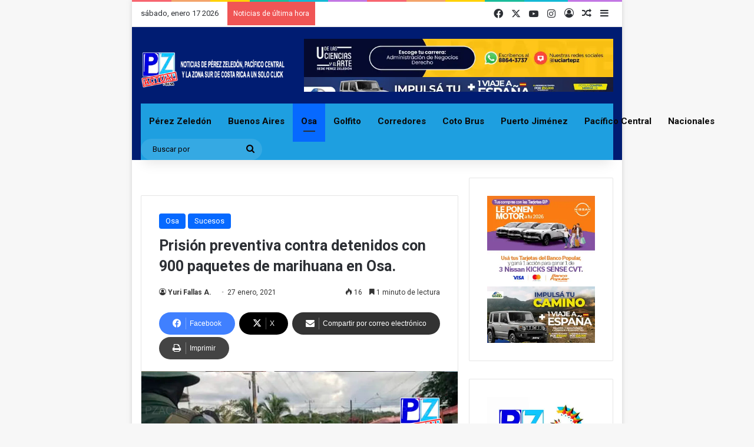

--- FILE ---
content_type: text/html; charset=UTF-8
request_url: https://pzactual.com/prision-preventiva-contra-detenidos-con-900-paquetes-de-marihuana-en-osa/
body_size: 24500
content:
<!DOCTYPE html><html lang=es class data-skin=light><head><meta charset="UTF-8"><link rel=profile href=https://gmpg.org/xfn/11><link rel=preload as=style href=https://pzactual.com/wp-content/themes/jannah2/assets/css/base.min.css crossorigin><link rel=preload as=style href=https://pzactual.com/wp-content/themes/jannah2/assets/css/helpers.min.css crossorigin><meta http-equiv='x-dns-prefetch-control' content='on'><link rel=dns-prefetch href=//cdnjs.cloudflare.com><link rel=dns-prefetch href=//ajax.googleapis.com><link rel=dns-prefetch href=//fonts.googleapis.com><link rel=dns-prefetch href=//fonts.gstatic.com><link rel=dns-prefetch href=//s.gravatar.com><link rel=dns-prefetch href=//www.google-analytics.com><link rel=preload as=image href=https://pzactual.com/wp-content/uploads/2022/12/Web.png><link rel=preload as=image href=https://pzactual.com/wp-content/uploads/2021/01/002-12.jpg><style id=tie-critical-css>/*<![CDATA[*/:root{--brand-color:#0669ff;--dark-brand-color:#0051cc;--bright-color:#FFF;--base-color:#2c2f34;}html{-ms-touch-action:manipulation;touch-action:manipulation;-webkit-text-size-adjust:100%;-ms-text-size-adjust:100%;}article,aside,details,figcaption,figure,footer,header,main,menu,nav,section,summary{display:block;}audio,canvas,progress,video{display:inline-block;}audio:not([controls]){display:none;height:0;}progress{vertical-align:baseline;}template,[hidden]{display:none;}a{background-color:transparent;}a:active,a:hover{outline-width:0;}abbr[title]{border-bottom:none;text-decoration:underline;text-decoration:underline dotted;}b,strong{font-weight:inherit;font-weight:600;}dfn{font-style:italic;}mark{background-color:#ff0;color:#000;}small{font-size:80%;}sub,sup{font-size:75%;line-height:0;position:relative;vertical-align:baseline;}sub{bottom:-.25em;}sup{top:-.5em;}img{border-style:none;}svg:not(:root){overflow:hidden;}figure{margin:1em 0;}hr{box-sizing:content-box;height:0;overflow:visible;}button,input,select,textarea{font:inherit;}optgroup{font-weight:bold;}button,input,select{overflow:visible;}button,input,select,textarea{margin:0;}button,select{text-transform:none;}button,[type="button"],[type="reset"],[type="submit"]{cursor:pointer;}[disabled]{cursor:default;}button,html [type="button"],[type="reset"],[type="submit"]{-webkit-appearance:button;}button::-moz-focus-inner,input::-moz-focus-inner{border:0;padding:0;}button:-moz-focusring,input:-moz-focusring{outline:1px dotted ButtonText;}fieldset{border:1px solid #c0c0c0;margin:0 2px;padding:.35em .625em .75em;}legend{box-sizing:border-box;color:inherit;display:table;max-width:100%;padding:0;white-space:normal;}textarea{overflow:auto;}[type="checkbox"],[type="radio"]{box-sizing:border-box;padding:0;}[type="number"]::-webkit-inner-spin-button,[type="number"]::-webkit-outer-spin-button{height:auto;}[type="search"]{-webkit-appearance:textfield;}[type="search"]::-webkit-search-cancel-button,[type="search"]::-webkit-search-decoration{-webkit-appearance:none;}*{padding:0;margin:0;list-style:none;border:0;outline:none;box-sizing:border-box;}:before,:after{box-sizing:border-box;}body{background:#F7F7F7;color:var(--base-color);font-family:-apple-system,BlinkMacSystemFont,"Segoe UI",Roboto,Oxygen,Oxygen-Sans,Ubuntu,Cantarell,"Helvetica Neue","Open Sans",Arial,sans-serif;font-size:13px;line-height:21px;}h1,h2,h3,h4,h5,h6,.the-subtitle{line-height:1.4;font-weight:600;}h1{font-size:41px;font-weight:700;}h2{font-size:27px;}h3{font-size:23px;}h4,.the-subtitle{font-size:17px;}h5{font-size:13px;}h6{font-size:12px;}a{color:var(--base-color);text-decoration:none;transition:.15s;}.brand-title,a:hover{color:var(--brand-color);}img,object,embed{max-width:100%;height:auto;}iframe{max-width:100%;}p{line-height:1.7;}.says,.screen-reader-text,.comment-form-comment label{clip:rect(1px,1px,1px,1px);position:absolute !important;height:1px;width:1px;overflow:hidden;}.stream-title{margin-bottom:3px;font-size:11px;color:#a5a5a5;display:block;}.stream-item{text-align:center;position:relative;z-index:2;margin:20px 0;padding:0;}.stream-item iframe{margin:0 auto;}.stream-item img{max-width:100%;width:auto;height:auto;margin:0 auto;display:inline-block;vertical-align:middle;}.stream-item.stream-item-above-header{margin:0;}.stream-item.stream-item-between .post-item-inner{width:100%;display:block;}.post-layout-8.is-header-layout-1.has-header-ad .entry-header-outer,body.post-layout-8.has-header-below-ad .entry-header-outer{padding-top:0;}.stream-item-top-wrapper ~ .stream-item-below-header,.is-header-layout-1.has-header-ad.post-layout-6 .featured-area,.has-header-below-ad.post-layout-6 .featured-area{margin-top:0;}.has-header-below-ad .fullwidth-entry-title.container-wrapper,.is-header-layout-1.has-header-ad .fullwidth-entry-title,.is-header-layout-1.has-header-ad .is-first-section,.has-header-below-ad .is-first-section{padding-top:0;margin-top:0;}@media (max-width: 991px){body:not(.is-header-layout-1).has-header-below-ad.has-header-ad .top-nav-below .has-breaking-news{margin-bottom:20px;}.has-header-ad .fullwidth-entry-title.container-wrapper,.has-header-ad.has-header-below-ad .stream-item-below-header,.single.has-header-ad:not(.has-header-below-ad) #content,.page.has-header-ad:not(.has-header-below-ad) #content{margin-top:0;}.has-header-ad .is-first-section{padding-top:0;}.has-header-ad:not(.has-header-below-ad) .buddypress-header-outer{margin-bottom:15px;}}.has-full-width-logo .stream-item-top-wrapper,.header-layout-2 .stream-item-top-wrapper{width:100%;max-width:100%;float:none;clear:both;}@media (min-width: 992px){.header-layout-2.has-normal-width-logo .stream-item-top-wrapper{margin-top:0;}}.header-layout-3.no-stream-item .logo-container{width:100%;float:none;}@media (min-width: 992px){.header-layout-3.has-normal-width-logo .stream-item-top img{float:right;}}@media (max-width: 991px){.header-layout-3.has-normal-width-logo .stream-item-top{clear:both;}}#background-stream-cover{top:0;left:0;z-index:0;overflow:hidden;width:100%;height:100%;position:fixed;}@media (max-width: 768px){.hide_banner_header .stream-item-above-header,.hide_banner_top .stream-item-top-wrapper,.hide_banner_below_header .stream-item-below-header,.hide_banner_bottom .stream-item-above-footer,.hide_banner_above .stream-item-above-post,.hide_banner_above_content .stream-item-above-post-content,.hide_banner_below_content .stream-item-below-post-content,.hide_banner_below .stream-item-below-post,.hide_banner_comments .stream-item-below-post-comments,.hide_breaking_news #top-nav,.hide_sidebars .sidebar,.hide_footer_tiktok #footer-tiktok,.hide_footer_instagram #footer-instagram,.hide_footer #footer-widgets-container,.hide_copyright #site-info,.hide_breadcrumbs #breadcrumb,.hide_share_post_top .share-buttons-top,.hide_share_post_bottom .share-buttons-bottom,.hide_post_newsletter #post-newsletter,.hide_related #related-posts,.hide_read_next #read-next-block,.hide_post_authorbio .post-components .about-author,.hide_post_nav .prev-next-post-nav,.hide_back_top_button #go-to-top,.hide_read_more_buttons .more-link,.hide_inline_related_posts #inline-related-post{display:none !important;}}.tie-icon:before,[class^="tie-icon-"],[class*=" tie-icon-"]{font-family:'tiefonticon' !important;speak:never;font-style:normal;font-weight:normal;font-variant:normal;text-transform:none;line-height:1;-webkit-font-smoothing:antialiased;-moz-osx-font-smoothing:grayscale;display:inline-block;}body.tie-no-js a.remove,body.tie-no-js .tooltip,body.tie-no-js .woocommerce-message,body.tie-no-js .woocommerce-error,body.tie-no-js .woocommerce-info,body.tie-no-js .bbp-template-notice,body.tie-no-js .indicator-hint,body.tie-no-js .menu-counter-bubble-outer,body.tie-no-js .notifications-total-outer,body.tie-no-js .comp-sub-menu,body.tie-no-js .menu-sub-content{display:none !important;}body.tie-no-js .fa,body.tie-no-js .fas,body.tie-no-js .far,body.tie-no-js .fab,body.tie-no-js .tie-icon:before,body.tie-no-js [class^="tie-icon-"],body.tie-no-js [class*=" tie-icon-"],body.tie-no-js .weather-icon{visibility:hidden !important;}body.tie-no-js [class^="tie-icon-"]:before,body.tie-no-js [class*=" tie-icon-"]:before{content:"\f105";}.tie-popup,#autocomplete-suggestions{display:none;}.container{margin-right:auto;margin-left:auto;padding-left:15px;padding-right:15px;}.container:after{content:"";display:table;clear:both;}@media (min-width: 768px){.container{width:100%;}}@media (min-width: 1200px){.container{max-width:1200px;}}.tie-row{margin-left:-15px;margin-right:-15px;}.tie-row:after{content:"";display:table;clear:both;}.tie-col-xs-1,.tie-col-sm-1,.tie-col-md-1,.tie-col-xs-2,.tie-col-sm-2,.tie-col-md-2,.tie-col-xs-3,.tie-col-sm-3,.tie-col-md-3,.tie-col-xs-4,.tie-col-sm-4,.tie-col-md-4,.tie-col-xs-5,.tie-col-sm-5,.tie-col-md-5,.tie-col-xs-6,.tie-col-sm-6,.tie-col-md-6,.tie-col-xs-7,.tie-col-sm-7,.tie-col-md-7,.tie-col-xs-8,.tie-col-sm-8,.tie-col-md-8,.tie-col-xs-9,.tie-col-sm-9,.tie-col-md-9,.tie-col-xs-10,.tie-col-sm-10,.tie-col-md-10,.tie-col-xs-11,.tie-col-sm-11,.tie-col-md-11,.tie-col-xs-12,.tie-col-sm-12,.tie-col-md-12{position:relative;min-height:1px;padding-left:15px;padding-right:15px;}.tie-col-xs-1,.tie-col-xs-2,.tie-col-xs-3,.tie-col-xs-4,.tie-col-xs-5,.tie-col-xs-6,.tie-col-xs-7,.tie-col-xs-8,.tie-col-xs-9,.tie-col-xs-10,.tie-col-xs-11,.tie-col-xs-12{float:left;}.tie-col-xs-1{width:8.33333%;}.tie-col-xs-2{width:16.66667%;}.tie-col-xs-3{width:25%;}.tie-col-xs-4{width:33.33333%;}.tie-col-xs-5{width:41.66667%;}.tie-col-xs-6{width:50%;}.tie-col-xs-7{width:58.33333%;}.tie-col-xs-8{width:66.66667%;}.tie-col-xs-9{width:75%;}.tie-col-xs-10{width:83.33333%;}.tie-col-xs-11{width:91.66667%;}.tie-col-xs-12{width:100%;}@media (min-width: 768px){.tie-col-sm-1,.tie-col-sm-2,.tie-col-sm-3,.tie-col-sm-4,.tie-col-sm-5,.tie-col-sm-6,.tie-col-sm-7,.tie-col-sm-8,.tie-col-sm-9,.tie-col-sm-10,.tie-col-sm-11,.tie-col-sm-12{float:left;}.tie-col-sm-1{width:8.33333%;}.tie-col-sm-2{width:16.66667%;}.tie-col-sm-3{width:25%;}.tie-col-sm-4{width:33.33333%;}.tie-col-sm-5{width:41.66667%;}.tie-col-sm-6{width:50%;}.tie-col-sm-7{width:58.33333%;}.tie-col-sm-8{width:66.66667%;}.tie-col-sm-9{width:75%;}.tie-col-sm-10{width:83.33333%;}.tie-col-sm-11{width:91.66667%;}.tie-col-sm-12{width:100%;}}@media (min-width: 992px){.tie-col-md-1,.tie-col-md-2,.tie-col-md-3,.tie-col-md-4,.tie-col-md-5,.tie-col-md-6,.tie-col-md-7,.tie-col-md-8,.tie-col-md-9,.tie-col-md-10,.tie-col-md-11,.tie-col-md-12{float:left;}.tie-col-md-1{width:8.33333%;}.tie-col-md-2{width:16.66667%;}.tie-col-md-3{width:25%;}.tie-col-md-4{width:33.33333%;}.tie-col-md-5{width:41.66667%;}.tie-col-md-6{width:50%;}.tie-col-md-7{width:58.33333%;}.tie-col-md-8{width:66.66667%;}.tie-col-md-9{width:75%;}.tie-col-md-10{width:83.33333%;}.tie-col-md-11{width:91.66667%;}.tie-col-md-12{width:100%;}}.tie-alignleft{float:left;}.tie-alignright{float:right;}.tie-aligncenter{clear:both;margin-left:auto;margin-right:auto;}.fullwidth{width:100% !important;}.alignleft{float:left;margin:.375em 1.75em 1em 0;}.alignright{float:right;margin:.375em 0 1em 1.75em;}.aligncenter{clear:both;display:block;margin:0 auto 1.75em;text-align:center;margin-left:auto;margin-right:auto;margin-top:6px;margin-bottom:6px;}@media (max-width: 767px){.entry .alignright,.entry .alignright img,.entry .alignleft,.entry .alignleft img{float:none;clear:both;display:block;margin:0 auto 1.75em;}}.clearfix:before,.clearfix:after{content:"\0020";display:block;height:0;overflow:hidden;}.clearfix:after{clear:both;}.tie-container,#tie-wrapper{height:100%;min-height:650px;}.tie-container{position:relative;overflow:hidden;}#tie-wrapper{background:#fff;position:relative;z-index:108;height:100%;margin:0 auto;}.container-wrapper{background:#ffffff;border:1px solid rgba(0,0,0,0.1);border-radius:2px;padding:30px;}#content{margin-top:30px;}@media (max-width: 991px){#content{margin-top:15px;}}.site-content{-ms-word-wrap:break-word;word-wrap:break-word;}.boxed-layout #tie-wrapper,.boxed-layout .fixed-nav{max-width:1230px;}.boxed-layout.wrapper-has-shadow #tie-wrapper{box-shadow:0 1px 7px rgba(171,171,171,0.5);}@media (min-width: 992px){.boxed-layout #main-nav.fixed-nav,.boxed-layout #tie-wrapper{width:95%;}.framed-layout #tie-wrapper{margin-top:25px;margin-bottom:25px;}.border-layout #tie-container{margin:25px;}.border-layout:after,.border-layout:before{background:inherit;content:"";display:block;height:25px;left:0;bottom:0;position:fixed;width:100%;z-index:110;}.border-layout:before{top:0;bottom:auto;}.border-layout.admin-bar:before{top:32px;}.border-layout #main-nav.fixed-nav{left:25px;right:25px;width:calc(100% - 50px);}}#header-notification-bar{background:var(--brand-color);color:#fff;position:relative;z-index:1;}#header-notification-bar p a{color:#fff;text-decoration:underline;}#header-notification-bar .container{display:-webkit-flex;display:-ms-flexbox;display:flex;-webkit-justify-content:space-between;-ms-flex-pack:justify;justify-content:space-between;font-size:16px;-webkit-flex-wrap:wrap;-ms-flex-wrap:wrap;flex-wrap:wrap;-webkit-align-items:center;-ms-flex-align:center;align-items:center;gap:40px;min-height:65px;}#header-notification-bar .container .button{font-size:14px;}#header-notification-bar .container:after{display:none;}@media (max-width: 991px){#header-notification-bar .container{-webkit-justify-content:center;-ms-flex-pack:center;justify-content:center;padding-top:15px;padding-bottom:15px;gap:15px;-webkit-flex-direction:column;-ms-flex-direction:column;flex-direction:column;}}.theme-header{background:#fff;position:relative;z-index:999;}.theme-header:after{content:"";display:table;clear:both;}.theme-header.has-shadow{box-shadow:rgba(0,0,0,0.1) 0 25px 20px -20px;}.theme-header.top-nav-below .top-nav{z-index:8;}.is-stretch-header .container{max-width:100%;}#menu-components-wrap{display:-webkit-flex;display:-ms-flexbox;display:flex;-webkit-justify-content:space-between;-ms-flex-pack:justify;justify-content:space-between;width:100%;-webkit-flex-wrap:wrap;-ms-flex-wrap:wrap;flex-wrap:wrap;}.header-layout-2 #menu-components-wrap{-webkit-justify-content:center;-ms-flex-pack:center;justify-content:center;}.header-layout-4 #menu-components-wrap{-webkit-justify-content:flex-start;-ms-flex-pack:start;justify-content:flex-start;}.header-layout-4 #menu-components-wrap .main-menu-wrap{-webkit-flex-grow:2;-ms-flex-positive:2;flex-grow:2;}.header-layout-4 #menu-components-wrap .flex-placeholder{-webkit-flex-grow:1;-ms-flex-positive:1;flex-grow:1;}.logo-row{position:relative;}#logo{margin-top:40px;margin-bottom:40px;display:block;float:left;}#logo img{vertical-align:middle;}#logo img[src*='.svg']{width:100% !important;}#logo a{display:inline-block;}#logo .h1-off{position:absolute;top:-9000px;left:-9000px;}#logo.text-logo a{color:var(--brand-color);}#logo.text-logo a:hover{color:var(--dark-brand-color);opacity:.8;}#tie-logo-inverted,#tie-sticky-logo-inverted{display:none;}.tie-skin-inverted #tie-sticky-logo-inverted,.tie-skin-inverted #tie-logo-inverted{display:block;}.tie-skin-inverted #tie-sticky-logo-default,.tie-skin-inverted #tie-logo-default{display:none;}.logo-text{font-size:50px;line-height:50px;font-weight:bold;}@media (max-width: 670px){.logo-text{font-size:30px;}}.has-full-width-logo.is-stretch-header .logo-container{padding:0;}.has-full-width-logo #logo{margin:0;}.has-full-width-logo #logo a,.has-full-width-logo #logo img{width:100%;height:auto;display:block;}.has-full-width-logo #logo,.header-layout-2 #logo{float:none;text-align:center;}.has-full-width-logo #logo img,.header-layout-2 #logo img{margin-right:auto;margin-left:auto;}.has-full-width-logo .logo-container,.header-layout-2 .logo-container{width:100%;float:none;}@media (max-width: 991px){#theme-header.has-normal-width-logo #logo{margin:14px 0 !important;text-align:left;line-height:1;}#theme-header.has-normal-width-logo #logo img{width:auto;height:auto;max-width:190px;}}@media (max-width: 479px){#theme-header.has-normal-width-logo #logo img{max-width:160px;max-height:60px !important;}}@media (max-width: 991px){#theme-header.mobile-header-default:not(.header-layout-1) #logo,#theme-header.mobile-header-default.header-layout-1 .header-layout-1-logo{-webkit-flex-grow:10;-ms-flex-positive:10;flex-grow:10;}#theme-header.mobile-header-centered.header-layout-1 .header-layout-1-logo{width:auto !important;}#theme-header.mobile-header-centered #logo{float:none;text-align:center;}}.components{display:-webkit-flex;display:-ms-flexbox;display:flex;-webkit-align-items:center;-ms-flex-align:center;align-items:center;-webkit-justify-content:end;-ms-flex-pack:end;justify-content:end;}.components>li{position:relative;}.components>li.social-icons-item{margin:0;}.components>li>a{display:block;position:relative;width:30px;text-align:center;font-size:16px;white-space:nowrap;}.components>li>a:hover,.components>li:hover>a{z-index:2;}.components .avatar{border-radius:100%;position:relative;top:3px;max-width:20px;}.components a.follow-btn{width:auto;padding-left:15px;padding-right:15px;overflow:hidden;font-size:12px;}.components .search-bar form{width:auto;background:rgba(255,255,255,0.1);line-height:36px;border-radius:50px;position:relative;}.main-nav-light .main-nav .components .search-bar form,.top-nav-light .top-nav .components .search-bar form{background:rgba(0,0,0,0.05);}.components #search-input{border:0;width:100%;background:transparent;padding:0 35px 0 20px;border-radius:0;font-size:inherit;}.components #search-submit{position:absolute;right:0;top:0;width:40px;line-height:inherit;color:#777777;background:transparent;font-size:15px;padding:0;transition:color .15s;border:none;}.components #search-submit:hover{color:var(--brand-color);}#search-submit .tie-icon-spinner{color:#fff;cursor:default;-webkit-animation:tie-spin 3s infinite linear;animation:tie-spin 3s infinite linear;}.popup-login-icon.has-title a{width:auto;padding:0 8px;}.popup-login-icon.has-title span{line-height:unset;float:left;}.popup-login-icon.has-title .login-title{position:relative;font-size:13px;padding-left:4px;}.weather-menu-item{display:-webkit-flex;display:-ms-flexbox;display:flex;-webkit-align-items:center;-ms-flex-align:center;align-items:center;padding-right:5px;overflow:hidden;}.weather-menu-item .weather-wrap{padding:0;overflow:inherit;line-height:23px;}.weather-menu-item .weather-forecast-day{display:block;float:left;width:auto;padding:0 5px;line-height:initial;}.weather-menu-item .weather-forecast-day .weather-icon{font-size:26px;margin-bottom:0;}.weather-menu-item .city-data{float:left;display:block;font-size:12px;}.weather-menu-item .weather-current-temp{font-size:16px;font-weight:400;}.weather-menu-item .weather-current-temp sup{font-size:9px;top:-2px;}.weather-menu-item .theme-notice{padding:0 10px;}.components .tie-weather-widget{color:var(--base-color);}.main-nav-dark .main-nav .tie-weather-widget{color:#ffffff;}.top-nav-dark .top-nav .tie-weather-widget{color:#ccc;}.components .icon-basecloud-bg:after{color:#ffffff;}.main-nav-dark .main-nav .icon-basecloud-bg:after{color:#1f2024;}.top-nav-dark .top-nav .icon-basecloud-bg:after{color:#1f2024;}.custom-menu-button{padding-right:5px;}.custom-menu-button .button{font-size:13px;display:inline-block;line-height:21px;width:auto;}.header-layout-1 #menu-components-wrap{display:-webkit-flex;display:-ms-flexbox;display:flex;-webkit-justify-content:flex-end;-ms-flex-pack:end;justify-content:flex-end;}.header-layout-1 .main-menu-wrapper{display:table;width:100%;}.header-layout-1 #logo{line-height:1;float:left;margin-top:20px;margin-bottom:20px;}.header-layout-1 .header-layout-1-logo{display:table-cell;vertical-align:middle;float:none;}.is-header-bg-extended #theme-header,.is-header-bg-extended #theme-header.header-layout-1 #main-nav:not(.fixed-nav){background:transparent !important;display:inline-block !important;width:100% !important;box-shadow:none !important;transition:background .3s;}.is-header-bg-extended #theme-header:before,.is-header-bg-extended #theme-header.header-layout-1 #main-nav:not(.fixed-nav):before{content:"";position:absolute;width:100%;left:0;right:0;top:0;height:150px;background-image:linear-gradient(to top,transparent,rgba(0,0,0,0.5));}@media (max-width: 991px){.is-header-bg-extended #tie-wrapper #theme-header .logo-container:not(.fixed-nav){background:transparent;box-shadow:none;transition:background .3s;}}.is-header-bg-extended .has-background .is-first-section{margin-top:-350px !important;}.is-header-bg-extended .has-background .is-first-section>*{padding-top:350px !important;}.rainbow-line{height:3px;width:100%;position:relative;z-index:2;background-image:linear-gradient(to right,#f76570 0%,#f76570 8%,#f3a46b 8%,#f3a46b 16%,#f3a46b 16%,#ffd205 16%,#ffd205 24%,#ffd205 24%,#1bbc9b 24%,#1bbc9b 25%,#1bbc9b 32%,#14b9d5 32%,#14b9d5 40%,#c377e4 40%,#c377e4 48%,#f76570 48%,#f76570 56%,#f3a46b 56%,#f3a46b 64%,#ffd205 64%,#ffd205 72%,#1bbc9b 72%,#1bbc9b 80%,#14b9d5 80%,#14b9d5 80%,#14b9d5 89%,#c377e4 89%,#c377e4 100%);}@media (max-width: 991px){.logo-container,.header-layout-1 .main-menu-wrapper{border-width:0;display:-webkit-flex;display:-ms-flexbox;display:flex;-webkit-flex-flow:row nowrap;-ms-flex-flow:row nowrap;flex-flow:row nowrap;-webkit-align-items:center;-ms-flex-align:center;align-items:center;-webkit-justify-content:space-between;-ms-flex-pack:justify;justify-content:space-between;}}.mobile-header-components{display:none;z-index:10;height:30px;line-height:30px;-webkit-flex-wrap:nowrap;-ms-flex-wrap:nowrap;flex-wrap:nowrap;-webkit-flex:1 1 0;-ms-flex:1 1 0;flex:1 1 0;}.mobile-header-components .components{float:none;display:-webkit-flex !important;display:-ms-flexbox !important;display:flex !important;-webkit-justify-content:stretch;-ms-flex-pack:stretch;justify-content:stretch;}.mobile-header-components .components li.custom-menu-link{display:inline-block;float:none;}.mobile-header-components .components li.custom-menu-link>a{width:20px;padding-bottom:15px;}.mobile-header-components .components li.custom-menu-link>a .menu-counter-bubble{right:calc(50% - 10px);bottom:-10px;}.header-layout-1.main-nav-dark .mobile-header-components .components li.custom-menu-link>a{color:#fff;}.mobile-header-components .components .comp-sub-menu{padding:10px;}.dark-skin .mobile-header-components .components .comp-sub-menu{background:#1f2024;}.mobile-header-components [class^="tie-icon-"],.mobile-header-components [class*=" tie-icon-"]{font-size:18px;width:20px;height:20px;vertical-align:middle;}.mobile-header-components .tie-mobile-menu-icon{font-size:20px;}.mobile-header-components .tie-icon-grid-9,.mobile-header-components .tie-icon-grid-4{-webkit-transform:scale(1.75);-ms-transform:scale(1.75);transform:scale(1.75);}.mobile-header-components .nav-icon{display:inline-block;width:20px;height:2px;background-color:var(--base-color);position:relative;top:-4px;transition:background .4s ease;}.mobile-header-components .nav-icon:before,.mobile-header-components .nav-icon:after{position:absolute;right:0;background-color:var(--base-color);content:'';display:block;width:100%;height:100%;transition:background 0.4s,right .2s ease,-webkit-transform .4s;transition:transform 0.4s,background 0.4s,right .2s ease;transition:transform 0.4s,background 0.4s,right .2s ease,-webkit-transform .4s;-webkit-transform:translateZ(0);transform:translateZ(0);-webkit-backface-visibility:hidden;backface-visibility:hidden;}.mobile-header-components .nav-icon:before{-webkit-transform:translateY(-7px);-ms-transform:translateY(-7px);transform:translateY(-7px);}.mobile-header-components .nav-icon:after{-webkit-transform:translateY(7px);-ms-transform:translateY(7px);transform:translateY(7px);}.mobile-header-components .nav-icon.is-layout-2:before,.mobile-header-components .nav-icon.is-layout-2:after{width:70%;right:15%;}.mobile-header-components .nav-icon.is-layout-3:after{width:60%;}.mobile-header-components .nav-icon.is-layout-4:after{width:60%;right:auto;left:0;}.dark-skin .mobile-header-components .nav-icon,.dark-skin .mobile-header-components .nav-icon:before,.dark-skin .mobile-header-components .nav-icon:after,.main-nav-dark.header-layout-1 .mobile-header-components .nav-icon,.main-nav-dark.header-layout-1 .mobile-header-components .nav-icon:before,.main-nav-dark.header-layout-1 .mobile-header-components .nav-icon:after{background-color:#ffffff;}.dark-skin .mobile-header-components .nav-icon .menu-text,.main-nav-dark.header-layout-1 .mobile-header-components .nav-icon .menu-text{color:#ffffff;}.mobile-header-components .menu-text-wrapper{white-space:nowrap;width:auto !important;}.mobile-header-components .menu-text{color:var(--base-color);line-height:30px;font-size:12px;padding:0 0 0 5px;display:inline-block;transition:color .4s;}.dark-skin .mobile-header-components .menu-text,.main-nav-dark.header-layout-1 .mobile-header-components .menu-text{color:#ffffff;}#mobile-header-components-area_1 .components li.custom-menu-link>a{margin-right:15px;}#mobile-header-components-area_1 .comp-sub-menu{left:0;right:auto;}#mobile-header-components-area_2 .components{-webkit-flex-direction:row-reverse;-ms-flex-direction:row-reverse;flex-direction:row-reverse;}#mobile-header-components-area_2 .components li.custom-menu-link>a{margin-left:15px;}#mobile-menu-icon:hover .nav-icon,#mobile-menu-icon:hover .nav-icon:before,#mobile-menu-icon:hover .nav-icon:after{background-color:var(--brand-color);}@media (max-width: 991px){.logo-container:before,.logo-container:after{height:1px;}.mobile-components-row .logo-wrapper{height:auto !important;}.mobile-components-row .logo-container,.mobile-components-row.header-layout-1 .main-menu-wrapper{-webkit-flex-wrap:wrap;-ms-flex-wrap:wrap;flex-wrap:wrap;}.mobile-components-row:not(.header-layout-1) #logo,.mobile-components-row.header-layout-1 .header-layout-1-logo{-webkit-flex:1 0 100%;-ms-flex:1 0 100%;flex:1 0 100%;-webkit-order:-1;-ms-flex-order:-1;order:-1;}.mobile-components-row .mobile-header-components{padding:5px 0;height:45px;}.mobile-components-row .mobile-header-components .components li.custom-menu-link>a{padding-bottom:0;}#tie-body #mobile-container,.mobile-header-components{display:block;}#slide-sidebar-widgets{display:none;}}.top-nav{background-color:#ffffff;position:relative;z-index:10;line-height:40px;border:1px solid rgba(0,0,0,0.1);border-width:1px 0;color:var(--base-color);clear:both;}.main-nav-below.top-nav-above .top-nav{border-top-width:0;}.top-nav a:not(.button):not(:hover){color:var(--base-color);}.top-nav .components>li:hover>a{color:var(--brand-color);}.top-nav .search-bar{margin-top:3px;margin-bottom:3px;line-height:34px;}.topbar-wrapper{display:-webkit-flex;display:-ms-flexbox;display:flex;min-height:40px;}.top-nav.has-menu .topbar-wrapper,.top-nav.has-components .topbar-wrapper{display:block;}.top-nav .tie-alignleft,.top-nav .tie-alignright{-webkit-flex-grow:1;-ms-flex-positive:1;flex-grow:1;position:relative;}.top-nav.has-breaking-news .tie-alignleft{-webkit-flex:1 0 100px;-ms-flex:1 0 100px;flex:1 0 100px;}.top-nav.has-breaking-news .tie-alignright{-webkit-flex-grow:0;-ms-flex-positive:0;flex-grow:0;z-index:1;}.top-nav.has-date-components .tie-alignleft .components>li:first-child:not(.search-bar),.top-nav.has-date-components-menu .components>li:first-child:not(.search-bar),.top-nav-boxed .top-nav.has-components .components>li:first-child:not(.search-bar){border-width:0;}@media (min-width: 992px){.header-layout-1.top-nav-below:not(.has-shadow) .top-nav{border-width:0 0 1px;}}.topbar-today-date{float:left;padding-right:15px;-webkit-flex-shrink:0;-ms-flex-negative:0;flex-shrink:0;}.top-menu .menu a{padding:0 10px;}.top-menu .menu li:hover>a{color:var(--brand-color);}.top-menu .menu ul{display:none;position:absolute;background:#ffffff;}.top-menu .menu li:hover>ul{display:block;}.top-menu .menu li{position:relative;}.top-menu .menu ul.sub-menu a{width:200px;line-height:20px;padding:10px 15px;}.tie-alignright .top-menu{float:right;border-width:0 1px;}.top-menu .menu .tie-current-menu>a{color:var(--brand-color);}@media (min-width: 992px){.top-nav-boxed .topbar-wrapper{padding-right:15px;padding-left:15px;}.top-nav-boxed .top-nav{background:transparent !important;border-width:0;}.top-nav-boxed .topbar-wrapper{background:#ffffff;border:1px solid rgba(0,0,0,0.1);border-width:1px 0;width:100%;}.top-nav-boxed.has-shadow.top-nav-below .topbar-wrapper,.top-nav-boxed.has-shadow.top-nav-below-main-nav .topbar-wrapper{border-bottom-width:0 !important;}}.top-nav .tie-alignleft .components,.top-nav .tie-alignleft .components>li{float:left;-webkit-justify-content:start;-ms-flex-pack:start;justify-content:start;}.top-nav .tie-alignleft .comp-sub-menu{right:auto;left:-1px;}.top-nav-dark .top-nav{background-color:#2c2e32;color:#ccc;}.top-nav-dark .top-nav *{border-color:rgba(255,255,255,0.1);}.top-nav-dark .top-nav .breaking a{color:#ccc;}.top-nav-dark .top-nav .breaking a:hover{color:#ffffff;}.top-nav-dark .top-nav .components>li>a,.top-nav-dark .top-nav .components>li.social-icons-item .social-link:not(:hover) span{color:#ccc;}.top-nav-dark .top-nav .components>li:hover>a{color:#ffffff;}.top-nav-dark .top-nav .top-menu li a{color:#ccc;border-color:rgba(255,255,255,0.04);}.top-nav-dark .top-menu ul{background:#2c2e32;}.top-nav-dark .top-menu li:hover>a{background:rgba(0,0,0,0.1);color:var(--brand-color);}.top-nav-dark.top-nav-boxed .top-nav{background-color:transparent;}.top-nav-dark.top-nav-boxed .topbar-wrapper{background-color:#2c2e32;}.top-nav-dark.top-nav-boxed.top-nav-above.main-nav-below .topbar-wrapper{border-width:0;}.top-nav-light #top-nav .weather-icon .icon-cloud,.top-nav-light #top-nav .weather-icon .icon-basecloud-bg,.top-nav-light #top-nav .weather-icon .icon-cloud-behind,.main-nav-light #main-nav .weather-icon .icon-cloud,.main-nav-light #main-nav .weather-icon .icon-basecloud-bg,.main-nav-light #main-nav .weather-icon .icon-cloud-behind{color:#d3d3d3;}@media (max-width: 991px){.top-nav:not(.has-breaking-news),.topbar-today-date,.top-menu,.theme-header .components{display:none;}}.breaking{display:none;}.main-nav-wrapper{position:relative;z-index:4;}.main-nav-below.top-nav-below-main-nav .main-nav-wrapper{z-index:9;}.main-nav-above.top-nav-below .main-nav-wrapper{z-index:10;}.main-nav{background-color:var(--main-nav-background);color:var(--main-nav-primary-color);position:relative;border:1px solid var(--main-nav-main-border-color);border-width:1px 0;}.main-menu-wrapper{position:relative;}@media (min-width: 992px){.header-menu .menu{display:-webkit-flex;display:-ms-flexbox;display:flex;}.header-menu .menu a{display:block;position:relative;}.header-menu .menu>li>a{white-space:nowrap;}.header-menu .menu .sub-menu a{padding:8px 10px;}.header-menu .menu a:hover,.header-menu .menu li:hover>a{z-index:2;}.header-menu .menu ul:not(.sub-menu-columns):not(.sub-menu-columns-item):not(.sub-list):not(.mega-cat-sub-categories):not(.slider-arrow-nav){box-shadow:0 2px 5px rgba(0,0,0,0.1);}.header-menu .menu ul li{position:relative;}.header-menu .menu ul a{border-width:0 0 1px;transition:.15s;}.header-menu .menu ul ul{top:0;left:100%;}#main-nav{z-index:9;line-height:60px;}.main-menu .menu a{transition:.15s;}.main-menu .menu>li>a{padding:0 14px;font-size:14px;font-weight:700;}.main-menu .menu>li>.menu-sub-content{border-top:2px solid var(--main-nav-primary-color);}.main-menu .menu>li.is-icon-only>a{padding:0 20px;line-height:inherit;}.main-menu .menu>li.is-icon-only>a:before{display:none;}.main-menu .menu>li.is-icon-only>a .tie-menu-icon{font-size:160%;-webkit-transform:translateY(15%);-ms-transform:translateY(15%);transform:translateY(15%);}.main-menu .menu ul{line-height:20px;z-index:1;}.main-menu .menu .sub-menu .tie-menu-icon,.main-menu .menu .mega-recent-featured-list .tie-menu-icon,.main-menu .menu .mega-link-column .tie-menu-icon,.main-menu .menu .mega-cat-more-links .tie-menu-icon{width:20px;}.main-menu .menu-sub-content{background:var(--main-nav-background);display:none;padding:15px;width:230px;position:absolute;box-shadow:0 3px 4px rgba(0,0,0,0.2);}.main-menu .menu-sub-content a{width:200px;}.main-menu ul li:hover>.menu-sub-content,.main-menu ul li[aria-expanded="true"]>ul,.main-menu ul li[aria-expanded="true"]>.mega-menu-block{display:block;z-index:1;}nav.main-nav.menu-style-default .menu>li.tie-current-menu{border-bottom:5px solid var(--main-nav-primary-color);margin-bottom:-5px;}nav.main-nav.menu-style-default .menu>li.tie-current-menu>a:after{content:"";width:20px;height:2px;position:absolute;margin-top:17px;left:50%;top:50%;bottom:auto;right:auto;-webkit-transform:translateX(-50%) translateY(-50%);-ms-transform:translateX(-50%) translateY(-50%);transform:translateX(-50%) translateY(-50%);background:#2c2f34;transition:.3s;}nav.main-nav.menu-style-solid-bg .menu>li.tie-current-menu>a,nav.main-nav.menu-style-solid-bg .menu>li:hover>a{background-color:var(--main-nav-primary-color);color:var(--main-nav-contrast-primary-color);}nav.main-nav.menu-style-side-arrow .menu>li.tie-current-menu{border-bottom-color:var(--main-nav-primary-color);border-bottom-width:10px !important;border-bottom-style:solid;margin-bottom:-10px;}nav.main-nav.menu-style-side-arrow .menu>li.tie-current-menu+.tie-current-menu{border-bottom:none !important;}nav.main-nav.menu-style-side-arrow .menu>li.tie-current-menu+.tie-current-menu>a:after{display:none !important;}nav.main-nav.menu-style-side-arrow .menu>li.tie-current-menu>a:after{position:absolute;content:"";width:0;height:0;background-color:transparent;border-top:10px solid var(--main-nav-primary-color);border-right:10px solid transparent;bottom:-10px;left:100%;-webkit-filter:brightness(80%);filter:brightness(80%);}nav.main-nav.menu-style-side-arrow .menu>li.tie-current-menu.menu-item-has-children:hover:after,nav.main-nav.menu-style-side-arrow .menu>li.tie-current-menu.menu-item-has-children:hover>a:after,nav.main-nav.menu-style-side-arrow .menu>li.tie-current-menu.mega-menu:hover:after,nav.main-nav.menu-style-side-arrow .menu>li.tie-current-menu.mega-menu:hover>a:after{display:none;}nav.main-nav.menu-style-minimal .menu>li.tie-current-menu>a,nav.main-nav.menu-style-minimal .menu>li:hover>a{color:var(--main-nav-primary-color) !important;}nav.main-nav.menu-style-minimal .menu>li.tie-current-menu>a::before,nav.main-nav.menu-style-minimal .menu>li:hover>a::before{border-top-color:var(--main-nav-primary-color) !important;}nav.main-nav.menu-style-border-bottom .menu>li.tie-current-menu{border-bottom:3px solid var(--main-nav-primary-color);margin-bottom:-3px;}nav.main-nav.menu-style-border-top .menu>li.tie-current-menu{border-top:3px solid var(--main-nav-primary-color);margin-bottom:-3px;}nav.main-nav.menu-style-line .menu>li>a:after{content:"";left:50%;top:50%;bottom:auto;right:auto;-webkit-transform:translateX(-50%) translateY(-50%);-ms-transform:translateX(-50%) translateY(-50%);transform:translateX(-50%) translateY(-50%);height:3px;position:absolute;margin-top:14px;background:var(--main-nav-primary-color);transition:.4s;width:0;}nav.main-nav.menu-style-line .menu>li.tie-current-menu>a:after,nav.main-nav.menu-style-line .menu>li:hover>a:after{width:50%;}nav.main-nav.menu-style-arrow .menu>li.tie-current-menu>a:after{border-color:#fff transparent transparent;border-top-color:var(--main-nav-primary-color);border-style:solid;border-width:7px 7px 0;display:block;height:0;left:50%;margin-left:-7px;top:0 !important;width:0;content:"";position:absolute;}nav.main-nav.menu-style-vertical-line .menu>li.tie-current-menu>a:after{content:"";width:2px;height:20px;position:absolute;margin-top:17px;left:50%;right:auto;-webkit-transform:translateX(-50%);-ms-transform:translateX(-50%);transform:translateX(-50%);bottom:0;background:var(--main-nav-primary-color);}.header-layout-1 .main-menu-wrap .menu>li:only-child:not(.mega-menu){position:relative;}.header-layout-1 .main-menu-wrap .menu>li:only-child>.menu-sub-content{right:0;left:auto;}.header-layout-1 .main-menu-wrap .menu>li:only-child>.menu-sub-content ul{left:auto;right:100%;}nav.main-nav .components>li:hover>a{color:var(--brand-color);}.main-nav .menu ul li:hover>a:not(.megamenu-pagination),.main-nav .components li a:hover,.main-nav .menu ul li.current-menu-item:not(.mega-link-column)>a{color:var(--main-nav-primary-color);}.main-nav .menu a,.main-nav .components li a{color:var(--main-nav-text-color);}.main-nav .components li.custom-menu-button:hover a.button,.main-nav .components li a.button:hover,.main-nav .components li a.checkout-button{color:var(--main-nav-contrast-primary-color);}.main-nav-light{--main-nav-background:#FFFFFF;--main-nav-secondry-background:rgba(0,0,0,0.03);--main-nav-primary-color:var(--brand-color);--main-nav-contrast-primary-color:var(--bright-color);--main-nav-text-color:var(--base-color);--main-nav-secondry-text-color:rgba(0,0,0,0.5);--main-nav-main-border-color:rgba(0,0,0,0.1);--main-nav-secondry-border-color:rgba(0,0,0,0.08);}.main-nav-light.fixed-nav{background-color:rgba(255,255,255,0.95);}.main-nav-dark{--main-nav-background:#1f2024;--main-nav-secondry-background:rgba(0,0,0,0.2);--main-nav-primary-color:var(--brand-color);--main-nav-contrast-primary-color:var(--bright-color);--main-nav-text-color:#FFFFFF;--main-nav-secondry-text-color:rgba(225,255,255,0.5);--main-nav-main-border-color:rgba(255,255,255,0.07);--main-nav-secondry-border-color:rgba(255,255,255,0.04);}.main-nav-dark .main-nav,.main-nav-dark .main-nav ul.cats-horizontal li a{border-width:0;}.main-nav-dark .main-nav.fixed-nav{background-color:rgba(31,32,36,0.95);}header .menu-item-has-children>a:before,.mega-menu>a:before{content:'';position:absolute;right:10px;top:50%;bottom:auto;-webkit-transform:translateY(-50%);-ms-transform:translateY(-50%);transform:translateY(-50%);font-family:'tiefonticon' !important;font-style:normal;font-weight:normal;font-variant:normal;text-transform:none;content:\f079;font-size:11px;line-height:1;}header .menu-item-has-children .menu-item-has-children>a:before,.mega-menu .menu-item-has-children>a:before{content:"\f106";font-size:15px;}.menu>.menu-item-has-children:not(.is-icon-only)>a,.menu .mega-menu:not(.is-icon-only)>a{padding-right:25px;}.main-nav-boxed .main-nav{border-width:0;}.main-nav-boxed .main-menu-wrapper{float:left;width:100%;background-color:var(--main-nav-background);padding-right:15px;}.main-nav-boxed.main-nav-light .main-menu-wrapper{border:1px solid var(--main-nav-main-border-color);}.dark-skin .main-nav-boxed.main-nav-light .main-menu-wrapper{border-width:0;}.main-nav-boxed.main-nav-light .fixed-nav .main-menu-wrapper{border-color:transparent;}.main-nav-above.top-nav-above #main-nav:not(.fixed-nav){top:-1px;}.main-nav-below.top-nav-below #main-nav:not(.fixed-nav){bottom:-1px;}.dark-skin .main-nav-below.top-nav-above #main-nav{border-width:0;}.dark-skin .main-nav-below.top-nav-below-main-nav #main-nav{border-top-width:0;}}.main-nav-boxed .main-nav:not(.fixed-nav),.main-nav-boxed .fixed-nav .main-menu-wrapper,.theme-header:not(.main-nav-boxed) .fixed-nav .main-menu-wrapper{background:transparent !important;}@media (min-width: 992px){.header-layout-1.main-nav-below.top-nav-above .main-nav{margin-top:-1px;border-top-width:0;}.header-layout-1.main-nav-below.top-nav-above .breaking-title{top:0;margin-bottom:-1px;}}.header-layout-1.main-nav-below.top-nav-below-main-nav .main-nav-wrapper{z-index:9;}.header-layout-1.main-nav-below.top-nav-below-main-nav .main-nav{margin-bottom:-1px;bottom:0;border-top-width:0;}@media (min-width: 992px){.header-layout-1.main-nav-below.top-nav-below-main-nav .top-nav{margin-top:-1px;}}.header-layout-1.has-shadow:not(.top-nav-below) .main-nav{border-bottom:0 !important;}#theme-header.header-layout-1>div:only-child nav{border-width:0 !important;}@media only screen and (min-width: 992px) and (max-width: 1100px){.main-nav .menu>li:not(.is-icon-only)>a{padding-left:7px;padding-right:7px;}.main-nav .menu>li:not(.is-icon-only)>a:before{display:none;}.main-nav .menu>li.is-icon-only>a{padding-left:15px;padding-right:15px;}}.menu-tiny-label{font-size:10px;border-radius:10px;padding:2px 7px 3px;margin-left:3px;line-height:1;position:relative;top:-1px;}.menu-tiny-label.menu-tiny-circle{border-radius:100%;}@media (max-width: 991px){#sticky-logo{display:none;}}#main-nav:not(.fixed-nav) #sticky-logo,#main-nav:not(.fixed-nav) .flex-placeholder{display:none;}@media (min-width: 992px){#sticky-logo{overflow:hidden;float:left;vertical-align:middle;}#sticky-logo a{line-height:1;display:inline-block;}#sticky-logo img{position:relative;vertical-align:middle;padding:8px 10px;top:-1px;max-height:50px;}.just-before-sticky #sticky-logo img,.header-layout-1 #sticky-logo img{padding:0;}.header-layout-1:not(.has-custom-sticky-logo) #sticky-logo{display:none;}.theme-header #sticky-logo img{opacity:0;visibility:hidden;width:0 !important;-webkit-transform:translateY(75%);-ms-transform:translateY(75%);transform:translateY(75%);transition:opacity .6s cubic-bezier(0.55,0,0.1,1),-webkit-transform .3s cubic-bezier(0.55,0,0.1,1);transition:transform .3s cubic-bezier(0.55,0,0.1,1),opacity .6s cubic-bezier(0.55,0,0.1,1);transition:transform .3s cubic-bezier(0.55,0,0.1,1),opacity .6s cubic-bezier(0.55,0,0.1,1),-webkit-transform .3s cubic-bezier(0.55,0,0.1,1);}.theme-header.header-layout-1:not(.has-custom-sticky-logo) #sticky-logo img{transition:none;}.theme-header:not(.header-layout-1) #main-nav:not(.fixed-nav) #sticky-logo img{margin-left:-20px;}.header-layout-1 .flex-placeholder{-webkit-flex-grow:1;-ms-flex-positive:1;flex-grow:1;}}.theme-header .fixed-nav{position:fixed;width:100%;top:0;bottom:auto !important;z-index:100;will-change:transform;-webkit-transform:translateY(-100%);-ms-transform:translateY(-100%);transform:translateY(-100%);transition:-webkit-transform .3s;transition:transform .3s;transition:transform 0.3s,-webkit-transform .3s;box-shadow:rgba(99,99,99,0.2) 0 2px 8px 0;border-width:0;background-color:rgba(255,255,255,0.95);}.theme-header .fixed-nav:not(.just-before-sticky){line-height:60px !important;}@media (min-width: 992px){.theme-header .fixed-nav:not(.just-before-sticky) .header-layout-1-logo{display:none;}}.theme-header .fixed-nav:not(.just-before-sticky) #sticky-logo{display:block;}.theme-header .fixed-nav:not(.just-before-sticky) #sticky-logo img{opacity:1;visibility:visible;width:auto !important;-webkit-transform:translateY(0);-ms-transform:translateY(0);transform:translateY(0);}@media (min-width: 992px){.header-layout-1:not(.just-before-sticky):not(.has-custom-sticky-logo) .fixed-nav #sticky-logo{display:block;}}.admin-bar .theme-header .fixed-nav{top:32px;}@media (max-width: 782px){.admin-bar .theme-header .fixed-nav{top:46px;}}@media (max-width: 600px){.admin-bar .theme-header .fixed-nav{top:0;}}@media (min-width: 992px){.border-layout .theme-header .fixed-nav{top:25px;}.border-layout.admin-bar .theme-header .fixed-nav{top:57px;}}.theme-header .fixed-nav .container{opacity:.95;}.theme-header .fixed-nav .main-menu-wrapper,.theme-header .fixed-nav .main-menu{border-top:0;}.theme-header .fixed-nav.fixed-unpinned:not(.default-behavior-mode) .main-menu .menu>li.tie-current-menu{border-bottom-width:0;margin-bottom:0;}.theme-header .fixed-nav.unpinned-no-transition{transition:none;}.theme-header .fixed-nav:not(.fixed-unpinned):not(.fixed-pinned) .tie-current-menu{border:none !important;}.theme-header .fixed-pinned,.theme-header .default-behavior-mode.fixed-unpinned{-webkit-transform:translate3d(0,0,0);transform:translate3d(0,0,0);}@media (max-width: 991px){.theme-header .fixed-nav{transition:none;}.fixed-nav.logo-container.sticky-up,.fixed-nav.logo-container.sticky-nav-slide.sticky-down,.fixed-nav#main-nav.sticky-up,.fixed-nav#main-nav.sticky-nav-slide.sticky-down{transition:-webkit-transform .4s ease;transition:transform .4s ease;transition:transform .4s ease,-webkit-transform .4s ease;}.sticky-type-slide .fixed-nav.logo-container.sticky-nav-slide-visible,.sticky-type-slide .fixed-nav#main-nav.sticky-nav-slide-visible{-webkit-transform:translateY(0);-ms-transform:translateY(0);transform:translateY(0);}.fixed-nav.default-behavior-mode{-webkit-transform:none !important;-ms-transform:none !important;transform:none !important;}#tie-wrapper header#theme-header{box-shadow:none;background:transparent !important;}.logo-container,.header-layout-1 .main-nav{border-width:0;box-shadow:0 3px 7px 0 rgba(0,0,0,0.1);}.header-layout-1.top-nav-below .main-nav:not(.fixed-nav){box-shadow:none;}.is-header-layout-1.has-header-ad .top-nav-below .main-nav{border-bottom-width:1px;}.logo-container,.header-layout-1 .main-nav{background-color:#ffffff;}.dark-skin .logo-container,.main-nav-dark.header-layout-1 .main-nav{background-color:#1f2024;}.dark-skin #theme-header .logo-container.fixed-nav{background-color:rgba(31,32,36,0.95);}.header-layout-1.main-nav-below.top-nav-below-main-nav .main-nav{margin-bottom:0;}#sticky-nav-mask,.header-layout-1 #menu-components-wrap,.header-layout-3 .main-nav-wrapper,.header-layout-2 .main-nav-wrapper{display:none;}.main-menu-wrapper .main-menu-wrap{width:100%;}}/*]]>*/</style><meta name='robots' content='index, follow, max-image-preview:large, max-snippet:-1, max-video-preview:-1'><link rel=preload as=style href=https://pzactual.com/wp-content/themes/jannah2/assets/css/helpers.min.css  data-wpacu-preload-css-basic=1><link rel=icon href=https://pzactual.com/wp-content/uploads/2021/10/cropped-Logo-512X512.png sizes=32x32><link rel=icon href=https://pzactual.com/wp-content/uploads/2021/10/cropped-Logo-512X512.png sizes=192x192><link rel=apple-touch-icon href=https://pzactual.com/wp-content/uploads/2021/10/cropped-Logo-512X512.png><meta name="msapplication-TileImage" content="https://pzactual.com/wp-content/uploads/2021/10/cropped-Logo-512X512.png"><link rel=preload as=image href=https://pzactual.com/wp-content/uploads/2021/01/002-12.jpg fetchpriority=high><link rel=preload as=image href=https://pzactual.com/wp-content/uploads/2021/10/cropped-Logo-512X512.png type=image/png><title>Prisión preventiva contra detenidos con 900 paquetes de marihuana en Osa.</title><link rel=canonical href=https://pzactual.com/prision-preventiva-contra-detenidos-con-900-paquetes-de-marihuana-en-osa/ ><meta property="og:locale" content="es_ES"><meta property="og:type" content="article"><meta property="og:title" content="Prisión preventiva contra detenidos con 900 paquetes de marihuana en Osa."><meta property="og:description" content="Redacción / San Isidro de El General. Osa. La Fiscalía de Osa consiguió que se ordenara seis meses de prisión preventiva contra cuatro hombres sospechosos de traficar droga. La medida cautelar fue acogida por el Juzgado Penal de la zona el pasado domingo. Se trata de los imputados Badilla Martínez, Chaves Solano, Olave Angulo y &hellip;"><meta property="og:url" content="https://pzactual.com/prision-preventiva-contra-detenidos-con-900-paquetes-de-marihuana-en-osa/"><meta property="og:site_name" content="PZ Actual Noticias"><meta property="article:publisher" content="https://www.facebook.com/pzactual"><meta property="article:author" content="https://www.facebook.com/yurifallaspresentadora"><meta property="article:published_time" content="2021-01-28T00:37:31+00:00"><meta property="article:modified_time" content="2021-01-28T00:38:42+00:00"><meta property="og:image" content="https://pzactual.com/wp-content/uploads/2021/01/002-12.jpg"><meta property="og:image:width" content="750"><meta property="og:image:height" content="500"><meta property="og:image:type" content="image/jpeg"><meta name="author" content="Yuri Fallas A."><meta name="twitter:card" content="summary_large_image"><meta name="twitter:creator" content="@PZActual"><meta name="twitter:site" content="@PZActual"><meta name="twitter:label1" content="Escrito por"><meta name="twitter:data1" content="Yuri Fallas A."><meta name="twitter:label2" content="Tiempo de lectura"><meta name="twitter:data2" content="1 minuto"><link rel=dns-prefetch href=//www.googletagmanager.com><link rel=dns-prefetch href=//fonts.googleapis.com><link href=https://fonts.gstatic.com crossorigin rel=preconnect><link rel=alternate type=application/rss+xml title="PZ Actual Noticias &raquo; Feed" href=https://pzactual.com/feed/ ><style>/*<![CDATA[*/:root{--tie-preset-gradient-1:linear-gradient(135deg,rgba(6,147,227,1) 0%,rgb(155,81,224) 100%);--tie-preset-gradient-2:linear-gradient(135deg,rgb(122,220,180) 0%,rgb(0,208,130) 100%);--tie-preset-gradient-3:linear-gradient(135deg,rgba(252,185,0,1) 0%,rgba(255,105,0,1) 100%);--tie-preset-gradient-4:linear-gradient(135deg,rgba(255,105,0,1) 0%,rgb(207,46,46) 100%);--tie-preset-gradient-5:linear-gradient(135deg,rgb(238,238,238) 0%,rgb(169,184,195) 100%);--tie-preset-gradient-6:linear-gradient(135deg,rgb(74,234,220) 0%,rgb(151,120,209) 20%,rgb(207,42,186) 40%,rgb(238,44,130) 60%,rgb(251,105,98) 80%,rgb(254,248,76) 100%);--tie-preset-gradient-7:linear-gradient(135deg,rgb(255,206,236) 0%,rgb(152,150,240) 100%);--tie-preset-gradient-8:linear-gradient(135deg,rgb(254,205,165) 0%,rgb(254,45,45) 50%,rgb(107,0,62) 100%);--tie-preset-gradient-9:linear-gradient(135deg,rgb(255,203,112) 0%,rgb(199,81,192) 50%,rgb(65,88,208) 100%);--tie-preset-gradient-10:linear-gradient(135deg,rgb(255,245,203) 0%,rgb(182,227,212) 50%,rgb(51,167,181) 100%);--tie-preset-gradient-11:linear-gradient(135deg,rgb(202,248,128) 0%,rgb(113,206,126) 100%);--tie-preset-gradient-12:linear-gradient(135deg,rgb(2,3,129) 0%,rgb(40,116,252) 100%);--tie-preset-gradient-13:linear-gradient(135deg,#4D34FA,#ad34fa);--tie-preset-gradient-14:linear-gradient(135deg,#0057FF,#31B5FF);--tie-preset-gradient-15:linear-gradient(135deg,#FF007A,#FF81BD);--tie-preset-gradient-16:linear-gradient(135deg,#14111E,#4B4462);--tie-preset-gradient-17:linear-gradient(135deg,#F32758,#FFC581);--main-nav-background:#1f2024;--main-nav-secondry-background:rgba(0,0,0,0.2);--main-nav-primary-color:#0088ff;--main-nav-contrast-primary-color:#FFFFFF;--main-nav-text-color:#FFFFFF;--main-nav-secondry-text-color:rgba(225,255,255,0.5);--main-nav-main-border-color:rgba(255,255,255,0.07);--main-nav-secondry-border-color:rgba(255,255,255,0.04);--tie-buttons-radius:8px;--tie-buttons-color:#1e9fe0;--tie-buttons-hover-color:#006dae;--tie-buttons-hover-text:#FFFFFF;}/*]]>*/</style><link rel=preconnect href=https://fonts.googleapis.com crossorigin><link rel=preconnect href=https://fonts.gstatic.com crossorigin><meta name="viewport" content="width=device-width, initial-scale=1.0"><link rel=preload href="https://fonts.googleapis.com/css2?family=Roboto:wght@400;700&display=swap" as=style onload="this.rel='stylesheet'"><link rel=preconnect href=https://fonts.gstatic.com crossorigin><noscript><link rel=stylesheet href="https://fonts.googleapis.com/css2?family=Roboto:wght@400;700&display=swap"></noscript><noscript><link rel=stylesheet href=https://pzactual.com/wp-content/cache/minify/7983f.css media=all> </noscript><link rel=preconnect href=https://fonts.gstatic.com crossorigin><link rel=preload href="https://fonts.googleapis.com/css2?family=Roboto:wght@400;700&display=swap" as=style onload="this.rel='stylesheet'"><noscript><link rel=stylesheet href="https://fonts.googleapis.com/css2?family=Roboto:wght@400;700&display=swap"></noscript><style id=wp-img-auto-sizes-contain-inline-css>img:is([sizes=auto i],[sizes^="auto," i]){contain-intrinsic-size:3000px 1500px;}</style><link rel=stylesheet href=https://pzactual.com/wp-content/cache/minify/f834c.css media=all><style id=wp-block-library-inline-css>/*<![CDATA[*/:root{--wp-block-synced-color:#7a00df;--wp-block-synced-color--rgb:122,0,223;--wp-bound-block-color:var(--wp-block-synced-color);--wp-editor-canvas-background:#ddd;--wp-admin-theme-color:#007cba;--wp-admin-theme-color--rgb:0,124,186;--wp-admin-theme-color-darker-10:#006ba1;--wp-admin-theme-color-darker-10--rgb:0,107,160.5;--wp-admin-theme-color-darker-20:#005a87;--wp-admin-theme-color-darker-20--rgb:0,90,135;--wp-admin-border-width-focus:2px;}@media (min-resolution:192dpi){:root{--wp-admin-border-width-focus:1.5px;}}.wp-element-button{cursor:pointer;}:root .has-very-light-gray-background-color{background-color:#eee;}:root .has-very-dark-gray-background-color{background-color:#313131;}:root .has-very-light-gray-color{color:#eee;}:root .has-very-dark-gray-color{color:#313131;}:root .has-vivid-green-cyan-to-vivid-cyan-blue-gradient-background{background:linear-gradient(135deg,#00d084,#0693e3);}:root .has-purple-crush-gradient-background{background:linear-gradient(135deg,#34e2e4,#4721fb 50%,#ab1dfe);}:root .has-hazy-dawn-gradient-background{background:linear-gradient(135deg,#faaca8,#dad0ec);}:root .has-subdued-olive-gradient-background{background:linear-gradient(135deg,#fafae1,#67a671);}:root .has-atomic-cream-gradient-background{background:linear-gradient(135deg,#fdd79a,#004a59);}:root .has-nightshade-gradient-background{background:linear-gradient(135deg,#330968,#31cdcf);}:root .has-midnight-gradient-background{background:linear-gradient(135deg,#020381,#2874fc);}:root{--wp--preset--font-size--normal:16px;--wp--preset--font-size--huge:42px;}.has-regular-font-size{font-size:1em;}.has-larger-font-size{font-size:2.625em;}.has-normal-font-size{font-size:var(--wp--preset--font-size--normal);}.has-huge-font-size{font-size:var(--wp--preset--font-size--huge);}.has-text-align-center{text-align:center;}.has-text-align-left{text-align:left;}.has-text-align-right{text-align:right;}.has-fit-text{white-space:nowrap !important;}#end-resizable-editor-section{display:none;}.aligncenter{clear:both;}.items-justified-left{justify-content:flex-start;}.items-justified-center{justify-content:center;}.items-justified-right{justify-content:flex-end;}.items-justified-space-between{justify-content:space-between;}.screen-reader-text{border:0;clip-path:inset(50%);height:1px;margin:-1px;overflow:hidden;padding:0;position:absolute;width:1px;word-wrap:normal !important;}.screen-reader-text:focus{background-color:#ddd;clip-path:none;color:#444;display:block;font-size:1em;height:auto;left:5px;line-height:normal;padding:15px 23px 14px;text-decoration:none;top:5px;width:auto;z-index:100000;}html :where(.has-border-color){border-style:solid;}html :where([style*=border-top-color]){border-top-style:solid;}html :where([style*=border-right-color]){border-right-style:solid;}html :where([style*=border-bottom-color]){border-bottom-style:solid;}html :where([style*=border-left-color]){border-left-style:solid;}html :where([style*=border-width]){border-style:solid;}html :where([style*=border-top-width]){border-top-style:solid;}html :where([style*=border-right-width]){border-right-style:solid;}html :where([style*=border-bottom-width]){border-bottom-style:solid;}html :where([style*=border-left-width]){border-left-style:solid;}html :where(img[class*=wp-image-]){height:auto;max-width:100%;}:where(figure){margin:0 0 1em;}html :where(.is-position-sticky){--wp-admin--admin-bar--position-offset:var(--wp-admin--admin-bar--height,0px);}@media screen and (max-width:600px){html :where(.is-position-sticky){--wp-admin--admin-bar--position-offset:0;}}/*]]>*/</style><style id=global-styles-inline-css>/*<![CDATA[*/:root{--wp--preset--aspect-ratio--square:1;--wp--preset--aspect-ratio--4-3:4/3;--wp--preset--aspect-ratio--3-4:3/4;--wp--preset--aspect-ratio--3-2:3/2;--wp--preset--aspect-ratio--2-3:2/3;--wp--preset--aspect-ratio--16-9:16/9;--wp--preset--aspect-ratio--9-16:9/16;--wp--preset--color--black:#000000;--wp--preset--color--cyan-bluish-gray:#abb8c3;--wp--preset--color--white:#ffffff;--wp--preset--color--pale-pink:#f78da7;--wp--preset--color--vivid-red:#cf2e2e;--wp--preset--color--luminous-vivid-orange:#ff6900;--wp--preset--color--luminous-vivid-amber:#fcb900;--wp--preset--color--light-green-cyan:#7bdcb5;--wp--preset--color--vivid-green-cyan:#00d084;--wp--preset--color--pale-cyan-blue:#8ed1fc;--wp--preset--color--vivid-cyan-blue:#0693e3;--wp--preset--color--vivid-purple:#9b51e0;--wp--preset--gradient--vivid-cyan-blue-to-vivid-purple:linear-gradient(135deg,rgb(6,147,227) 0%,rgb(155,81,224) 100%);--wp--preset--gradient--light-green-cyan-to-vivid-green-cyan:linear-gradient(135deg,rgb(122,220,180) 0%,rgb(0,208,130) 100%);--wp--preset--gradient--luminous-vivid-amber-to-luminous-vivid-orange:linear-gradient(135deg,rgb(252,185,0) 0%,rgb(255,105,0) 100%);--wp--preset--gradient--luminous-vivid-orange-to-vivid-red:linear-gradient(135deg,rgb(255,105,0) 0%,rgb(207,46,46) 100%);--wp--preset--gradient--very-light-gray-to-cyan-bluish-gray:linear-gradient(135deg,rgb(238,238,238) 0%,rgb(169,184,195) 100%);--wp--preset--gradient--cool-to-warm-spectrum:linear-gradient(135deg,rgb(74,234,220) 0%,rgb(151,120,209) 20%,rgb(207,42,186) 40%,rgb(238,44,130) 60%,rgb(251,105,98) 80%,rgb(254,248,76) 100%);--wp--preset--gradient--blush-light-purple:linear-gradient(135deg,rgb(255,206,236) 0%,rgb(152,150,240) 100%);--wp--preset--gradient--blush-bordeaux:linear-gradient(135deg,rgb(254,205,165) 0%,rgb(254,45,45) 50%,rgb(107,0,62) 100%);--wp--preset--gradient--luminous-dusk:linear-gradient(135deg,rgb(255,203,112) 0%,rgb(199,81,192) 50%,rgb(65,88,208) 100%);--wp--preset--gradient--pale-ocean:linear-gradient(135deg,rgb(255,245,203) 0%,rgb(182,227,212) 50%,rgb(51,167,181) 100%);--wp--preset--gradient--electric-grass:linear-gradient(135deg,rgb(202,248,128) 0%,rgb(113,206,126) 100%);--wp--preset--gradient--midnight:linear-gradient(135deg,rgb(2,3,129) 0%,rgb(40,116,252) 100%);--wp--preset--font-size--small:13px;--wp--preset--font-size--medium:20px;--wp--preset--font-size--large:36px;--wp--preset--font-size--x-large:42px;--wp--preset--spacing--20:.44rem;--wp--preset--spacing--30:.67rem;--wp--preset--spacing--40:1rem;--wp--preset--spacing--50:1.5rem;--wp--preset--spacing--60:2.25rem;--wp--preset--spacing--70:3.38rem;--wp--preset--spacing--80:5.06rem;--wp--preset--shadow--natural:6px 6px 9px rgba(0,0,0,0.2);--wp--preset--shadow--deep:12px 12px 50px rgba(0,0,0,0.4);--wp--preset--shadow--sharp:6px 6px 0 rgba(0,0,0,0.2);--wp--preset--shadow--outlined:6px 6px 0 -3px rgb(255,255,255),6px 6px rgb(0,0,0);--wp--preset--shadow--crisp:6px 6px 0 rgb(0,0,0);}:where(.is-layout-flex){gap:.5em;}:where(.is-layout-grid){gap:.5em;}body .is-layout-flex{display:flex;}.is-layout-flex{flex-wrap:wrap;align-items:center;}.is-layout-flex > :is(*,div){margin:0;}body .is-layout-grid{display:grid;}.is-layout-grid > :is(*,div){margin:0;}:where(.wp-block-columns.is-layout-flex){gap:2em;}:where(.wp-block-columns.is-layout-grid){gap:2em;}:where(.wp-block-post-template.is-layout-flex){gap:1.25em;}:where(.wp-block-post-template.is-layout-grid){gap:1.25em;}.has-black-color{color:var(--wp--preset--color--black) !important;}.has-cyan-bluish-gray-color{color:var(--wp--preset--color--cyan-bluish-gray) !important;}.has-white-color{color:var(--wp--preset--color--white) !important;}.has-pale-pink-color{color:var(--wp--preset--color--pale-pink) !important;}.has-vivid-red-color{color:var(--wp--preset--color--vivid-red) !important;}.has-luminous-vivid-orange-color{color:var(--wp--preset--color--luminous-vivid-orange) !important;}.has-luminous-vivid-amber-color{color:var(--wp--preset--color--luminous-vivid-amber) !important;}.has-light-green-cyan-color{color:var(--wp--preset--color--light-green-cyan) !important;}.has-vivid-green-cyan-color{color:var(--wp--preset--color--vivid-green-cyan) !important;}.has-pale-cyan-blue-color{color:var(--wp--preset--color--pale-cyan-blue) !important;}.has-vivid-cyan-blue-color{color:var(--wp--preset--color--vivid-cyan-blue) !important;}.has-vivid-purple-color{color:var(--wp--preset--color--vivid-purple) !important;}.has-black-background-color{background-color:var(--wp--preset--color--black) !important;}.has-cyan-bluish-gray-background-color{background-color:var(--wp--preset--color--cyan-bluish-gray) !important;}.has-white-background-color{background-color:var(--wp--preset--color--white) !important;}.has-pale-pink-background-color{background-color:var(--wp--preset--color--pale-pink) !important;}.has-vivid-red-background-color{background-color:var(--wp--preset--color--vivid-red) !important;}.has-luminous-vivid-orange-background-color{background-color:var(--wp--preset--color--luminous-vivid-orange) !important;}.has-luminous-vivid-amber-background-color{background-color:var(--wp--preset--color--luminous-vivid-amber) !important;}.has-light-green-cyan-background-color{background-color:var(--wp--preset--color--light-green-cyan) !important;}.has-vivid-green-cyan-background-color{background-color:var(--wp--preset--color--vivid-green-cyan) !important;}.has-pale-cyan-blue-background-color{background-color:var(--wp--preset--color--pale-cyan-blue) !important;}.has-vivid-cyan-blue-background-color{background-color:var(--wp--preset--color--vivid-cyan-blue) !important;}.has-vivid-purple-background-color{background-color:var(--wp--preset--color--vivid-purple) !important;}.has-black-border-color{border-color:var(--wp--preset--color--black) !important;}.has-cyan-bluish-gray-border-color{border-color:var(--wp--preset--color--cyan-bluish-gray) !important;}.has-white-border-color{border-color:var(--wp--preset--color--white) !important;}.has-pale-pink-border-color{border-color:var(--wp--preset--color--pale-pink) !important;}.has-vivid-red-border-color{border-color:var(--wp--preset--color--vivid-red) !important;}.has-luminous-vivid-orange-border-color{border-color:var(--wp--preset--color--luminous-vivid-orange) !important;}.has-luminous-vivid-amber-border-color{border-color:var(--wp--preset--color--luminous-vivid-amber) !important;}.has-light-green-cyan-border-color{border-color:var(--wp--preset--color--light-green-cyan) !important;}.has-vivid-green-cyan-border-color{border-color:var(--wp--preset--color--vivid-green-cyan) !important;}.has-pale-cyan-blue-border-color{border-color:var(--wp--preset--color--pale-cyan-blue) !important;}.has-vivid-cyan-blue-border-color{border-color:var(--wp--preset--color--vivid-cyan-blue) !important;}.has-vivid-purple-border-color{border-color:var(--wp--preset--color--vivid-purple) !important;}.has-vivid-cyan-blue-to-vivid-purple-gradient-background{background:var(--wp--preset--gradient--vivid-cyan-blue-to-vivid-purple) !important;}.has-light-green-cyan-to-vivid-green-cyan-gradient-background{background:var(--wp--preset--gradient--light-green-cyan-to-vivid-green-cyan) !important;}.has-luminous-vivid-amber-to-luminous-vivid-orange-gradient-background{background:var(--wp--preset--gradient--luminous-vivid-amber-to-luminous-vivid-orange) !important;}.has-luminous-vivid-orange-to-vivid-red-gradient-background{background:var(--wp--preset--gradient--luminous-vivid-orange-to-vivid-red) !important;}.has-very-light-gray-to-cyan-bluish-gray-gradient-background{background:var(--wp--preset--gradient--very-light-gray-to-cyan-bluish-gray) !important;}.has-cool-to-warm-spectrum-gradient-background{background:var(--wp--preset--gradient--cool-to-warm-spectrum) !important;}.has-blush-light-purple-gradient-background{background:var(--wp--preset--gradient--blush-light-purple) !important;}.has-blush-bordeaux-gradient-background{background:var(--wp--preset--gradient--blush-bordeaux) !important;}.has-luminous-dusk-gradient-background{background:var(--wp--preset--gradient--luminous-dusk) !important;}.has-pale-ocean-gradient-background{background:var(--wp--preset--gradient--pale-ocean) !important;}.has-electric-grass-gradient-background{background:var(--wp--preset--gradient--electric-grass) !important;}.has-midnight-gradient-background{background:var(--wp--preset--gradient--midnight) !important;}.has-small-font-size{font-size:var(--wp--preset--font-size--small) !important;}.has-medium-font-size{font-size:var(--wp--preset--font-size--medium) !important;}.has-large-font-size{font-size:var(--wp--preset--font-size--large) !important;}.has-x-large-font-size{font-size:var(--wp--preset--font-size--x-large) !important;}/*]]>*/</style><style id=classic-theme-styles-inline-css>/*! This file is auto-generated*/.wp-block-button__link{color:#fff;background-color:#32373c;border-radius:9999px;box-shadow:none;text-decoration:none;padding:calc(.667em + 2px) calc(1.333em + 2px);font-size:1.125em;}.wp-block-file__button{background:#32373c;color:#fff;text-decoration:none;}</style><link rel=stylesheet href=https://pzactual.com/wp-content/cache/minify/60b20.css media=all><link rel=stylesheet id=tie-css-print-css href=https://pzactual.com/wp-content/cache/asset-cleanup/css/item/jannah2__assets__css__print-css-v37122564b8db8d8c96a15d806eb678b32a805e06.css type=text/css media=print><link rel=stylesheet media=print onload="this.media='all'" id=pzactual-fonts-css href='https://fonts.googleapis.com/css2?family=Roboto%3Awght%40400%3B700&#038;display=swap' type=text/css media=all><style id=pzactual-fonts-inline-css>/*<![CDATA[*/#main-nav .main-menu > ul > li > a{font-size:15px;}.entry-header h1.entry-title{font-size:25px;}#tie-wrapper .mag-box.wide-post-box .posts-items>li:nth-child(n) .post-title,#tie-wrapper .mag-box.big-post-left-box li:first-child .post-title,#tie-wrapper .mag-box.big-post-top-box li:first-child .post-title,#tie-wrapper .mag-box.half-box li:first-child .post-title,#tie-wrapper .mag-box.big-posts-box .posts-items>li:nth-child(n) .post-title,#tie-wrapper .mag-box.mini-posts-box .posts-items>li:nth-child(n) .post-title,#tie-wrapper .mag-box.latest-poroducts-box .products .product h2{font-size:18px;}@media (min-width: 768px){#tie-wrapper .boxed-slider-three-slides-wrapper .slide .thumb-title,#tie-wrapper .grid-3-slides .slide .grid-item:nth-child(n+2) .thumb-title,#tie-wrapper .grid-5-first-big .slide .grid-item:nth-child(n+2) .thumb-title,#tie-wrapper .grid-5-big-centerd .slide .grid-item:nth-child(n+2) .thumb-title,#tie-wrapper .grid-4-big-first-half-second .slide .grid-item:nth-child(n+2) .thumb-title,#tie-wrapper .grid-5-in-rows .grid-item:nth-child(n) .thumb-overlay .thumb-title,#tie-wrapper .main-slider.grid-4-slides .thumb-overlay .thumb-title,#tie-wrapper .grid-6-slides .thumb-overlay .thumb-title,#tie-wrapper .boxed-four-taller-slider .slide .thumb-title{font-size:15px;}}#header-notification-bar{background:var(--tie-preset-gradient-13);--tie-buttons-color:rgba(255,0,0,0.01);--tie-buttons-border-color:rgba(255,0,0,0.01);--tie-buttons-hover-color:#e10000;--tie-buttons-hover-text:#FFFFFF;--tie-buttons-text:#34495e;}#main-nav .main-menu-wrapper,#main-nav .menu-sub-content,#main-nav .comp-sub-menu,#main-nav ul.cats-vertical li a.is-active,#main-nav ul.cats-vertical li a:hover,#autocomplete-suggestions.search-in-main-nav{background-color:#1e9fe0;}#main-nav{border-width:0;}#theme-header #main-nav:not(.fixed-nav){bottom:0;}#main-nav .icon-basecloud-bg:after{color:#1e9fe0;}#autocomplete-suggestions.search-in-main-nav{border-color:rgba(255,255,255,0.07);}.main-nav-boxed #main-nav .main-menu-wrapper{border-width:0;}#main-nav a:not(:hover),#main-nav a.social-link:not(:hover) span,#main-nav .dropdown-social-icons li a span,#autocomplete-suggestions.search-in-main-nav a{color:#0a0a0a;}#main-nav,#main-nav input,#main-nav #search-submit,#main-nav .fa-spinner,#main-nav .comp-sub-menu,#main-nav .tie-weather-widget{color:#0a0000;}#main-nav input::-moz-placeholder{color:#0a0000;}#main-nav input:-moz-placeholder{color:#0a0000;}#main-nav input:-ms-input-placeholder{color:#0a0000;}#main-nav input::-webkit-input-placeholder{color:#0a0000;}#main-nav .mega-menu .post-meta,#main-nav .mega-menu .post-meta a,#autocomplete-suggestions.search-in-main-nav .post-meta{color:rgba(10,0,0,0.6);}#main-nav .weather-icon .icon-cloud,#main-nav .weather-icon .icon-basecloud-bg,#main-nav .weather-icon .icon-cloud-behind{color:#0a0000 !important;}#tie-body .sidebar .widget-title:after{background-color:rgba(0,73,209,0.01);}#tie-body .sidebar .widget-title:before{border-top-color:rgba(0,73,209,0.01);}@media (max-width: 991px){#tie-wrapper #theme-header,#tie-wrapper #theme-header #main-nav .main-menu-wrapper,#tie-wrapper #theme-header .logo-container{background:transparent;}#tie-wrapper #theme-header .logo-container,#tie-wrapper #theme-header .logo-container.fixed-nav,#tie-wrapper #theme-header #main-nav{background-color:#0049d1;}.mobile-header-components .components .comp-sub-menu{background-color:#0049d1;}}#tie-wrapper #theme-header{background-color:#001c72;}@media (min-width: 1200px){.container{width:auto;}}@media (min-width: 992px){.container,.boxed-layout #tie-wrapper,.boxed-layout .fixed-nav,.wide-next-prev-slider-wrapper .slider-main-container{max-width:65%;}.boxed-layout .container{max-width:100%;}.sidebar{width:33%;}.main-content{width:67%;}}/*]]>*/</style><link rel=stylesheet href=https://pzactual.com/wp-content/cache/minify/3f716.css media=all> <script src=https://pzactual.com/wp-includes/js/jquery/jquery.min.js id=jquery-core-js></script>   <script src="https://www.googletagmanager.com/gtag/js?id=GT-P3HWPKK" id=google_gtagjs-js async></script> <script id=google_gtagjs-js-after>window.dataLayer=window.dataLayer||[];function gtag(){dataLayer.push(arguments);}
gtag("set","linker",{"domains":["pzactual.com"]});gtag("js",new Date());gtag("set","developer_id.dZTNiMT",true);gtag("config","GT-P3HWPKK",{"googlesitekit_post_type":"post","googlesitekit_post_date":"20210127","googlesitekit_post_author":"Yuri Fallas A."});</script>  <style media=screen>.g{margin:0;padding:0;overflow:hidden;line-height:1;zoom:1;}.g img{height:auto;}.g-col{position:relative;float:left;}.g-col:first-child{margin-left:0;}.g-col:last-child{margin-right:0;}.g-1{width:100%;max-width:728px;height:100%;max-height:90px;margin:0 auto;}.g-2{margin:0;width:100%;max-width:1080px;height:100%;max-height:1080px;}.g-3{width:100%;max-width:300px;height:100%;max-height:250px;margin:0 auto;}.g-4{margin:0;width:100%;max-width:650px;height:100%;max-height:450px;}.g-5{min-width:0;max-width:1940px;margin:0 auto;}.b-5{margin:0;}.g-6{margin:0;width:100%;max-width:970px;height:100%;max-height:250px;}@media only screen and (max-width: 480px){.g-col,.g-dyn,.g-single{width:100%;margin-left:0;margin-right:0;}}</style><meta name="generator" content="Site Kit by Google 1.170.0"><link rel=preconnect href=https://fonts.googleapis.com crossorigin><link rel=preconnect href=https://fonts.gstatic.com crossorigin><link rel=preload as=style href="https://fonts.googleapis.com/css?family=Roboto:400,700&display=swap"><link rel=stylesheet href="https://fonts.googleapis.com/css?family=Roboto:400,700&display=swap"><link rel=preload href=https://pzactual.com/wp-content/uploads/2021/01/002-12.jpg as=image><meta http-equiv="X-UA-Compatible" content="IE=edge"><meta name="theme-color" content="#001c72"><script id=pz-breadcrumbs-jsonld type=application/ld+json>{"@context":"https://schema.org","@type":"BreadcrumbList","itemListElement":[{"@type":"ListItem","position":1,"name":"Portada","item":"https://pzactual.com/"},{"@type":"ListItem","position":2,"name":"Regionales","item":"https://pzactual.com/category/regionales/"},{"@type":"ListItem","position":3,"name":"Osa","item":"https://pzactual.com/category/regionales/osa/"},{"@type":"ListItem","position":4,"name":"Prisión preventiva contra  detenidos con 900 paquetes de marihuana en Osa.","item":"https://pzactual.com/prision-preventiva-contra-detenidos-con-900-paquetes-de-marihuana-en-osa/"}]}</script> <link rel=icon href=https://pzactual.com/wp-content/uploads/2021/10/cropped-Logo-512X512-32x32.png sizes=32x32><link rel=icon href=https://pzactual.com/wp-content/uploads/2021/10/cropped-Logo-512X512-192x192.png sizes=192x192><link rel=apple-touch-icon href=https://pzactual.com/wp-content/uploads/2021/10/cropped-Logo-512X512-180x180.png><meta name="msapplication-TileImage" content="https://pzactual.com/wp-content/uploads/2021/10/cropped-Logo-512X512-270x270.png"><style id=wp-custom-css>.single-post .post img.wp-post-image{content-visibility:auto;contain-intrinsic-size:780px 470px;will-change:transform;}</style></head><body id=tie-body class="wp-singular post-template-default single single-post postid-13581 single-format-standard wp-theme-jannah2 tie-no-js boxed-layout is-percent-width wrapper-has-shadow block-head-1 magazine1 is-lazyload is-thumb-overlay-disabled is-desktop is-header-layout-3 has-header-ad sidebar-right has-sidebar post-layout-1 narrow-title-narrow-media hide_breaking_news hide_footer_instagram hide_breadcrumbs hide_share_post_bottom"><div class=background-overlay><div id=tie-container class="site tie-container"><div id=tie-wrapper><div class=rainbow-line></div><header id=theme-header class="theme-header header-layout-3 main-nav-dark main-nav-default-dark main-nav-below main-nav-boxed has-stream-item top-nav-active top-nav-light top-nav-default-light top-nav-above has-shadow is-stretch-header has-normal-width-logo mobile-header-default"><nav id=top-nav  class="has-date-breaking-components top-nav header-nav has-breaking-news" aria-label="Menú de Navegación secundario"><div class=container><div class=topbar-wrapper><div class=topbar-today-date> sábado, enero 17 2026</div><div class=tie-alignleft><div class="breaking controls-is-active"><span class=breaking-title> <span class="tie-icon-bolt breaking-icon" aria-hidden=true></span> <span class=breaking-title-text>Noticias de última hora</span> </span><ul id=breaking-news-in-header class=breaking-news data-type=reveal data-arrows=true> <li class=news-item> <a href=https://pzactual.com/alerta-por-vientos-fuertes-y-rafagas-durante-el-fin-de-semana/ >Alerta por vientos fuertes y ráfagas durante el fin de semana</a> </li> <li class=news-item> <a href=https://pzactual.com/fuerte-olor-alerto-sobre-hallazgo-de-cuerpo-en-la-zona-sur/ >Fuerte olor alertó sobre hallazgo de cuerpo en la Zona Sur</a> </li> <li class=news-item> <a href=https://pzactual.com/uso-de-codigo-qr-sera-indispensable-para-ingreso-al-parque-nacional-manuel-antonio/ >Uso de código QR será indispensable para ingreso al Parque Nacional Manuel Antonio</a> </li> <li class=news-item> <a href=https://pzactual.com/perez-zeledon-tendra-jornada-de-vacunacion-contra-fiebre-amarilla/ >Pérez Zeledón tendrá jornada de vacunación contra fiebre amarilla</a> </li> <li class=news-item> <a href=https://pzactual.com/oij-detiene-a-sospechoso-de-homicidio-en-perez-zeledon/ >OIJ detiene a sospechoso de homicidio en Pérez Zeledón</a> </li> <li class=news-item> <a href=https://pzactual.com/ticonexion-ya-esta-dando-de-que-hablar-en-todo-costa-rica/ >App que grita orgullo tico «ticoneXion» ya está dando de que hablar en todo Costa Rica</a> </li> <li class=news-item> <a href=https://pzactual.com/ciclistas-son-actores-viales-y-deben-cumplir-la-ley-de-transito/ >Ciclistas son actores viales y deben cumplir la Ley de Tránsito</a> </li> <li class=news-item> <a href=https://pzactual.com/pz-actual-cerro-2025-con-una-alta-visitacion-y-alcance-record/ >PZ Actual cerró 2025 con una alta visitación y alcance récord</a> </li> <li class=news-item> <a href=https://pzactual.com/sabalo-si-se-captura-su-liberacion-es-obligatoria-en-costa-rica/ >Sábalo: si se captura, su liberación es obligatoria en Costa Rica</a> </li> <li class=news-item> <a href=https://pzactual.com/pln-separo-a-diputada-bonaerense-de-su-fraccion-legislativa/ >PLN separó a diputada bonaerense de su fracción legislativa</a> </li></ul></div></div><div class=tie-alignright><ul class=components> <li class=social-icons-item><a class="social-link facebook-social-icon" rel="external noopener nofollow" target=_blank href=https://www.facebook.com/pzactual><span class="tie-social-icon tie-icon-facebook"></span><span class=screen-reader-text>Facebook</span></a></li><li class=social-icons-item><a class="social-link twitter-social-icon" rel="external noopener nofollow" target=_blank href=https://x.com/PZActual><span class="tie-social-icon tie-icon-twitter"></span><span class=screen-reader-text>X</span></a></li><li class=social-icons-item><a class="social-link youtube-social-icon" rel="external noopener nofollow" target=_blank href=https://www.youtube.com/pzactual-noticias><span class="tie-social-icon tie-icon-youtube"></span><span class=screen-reader-text>YouTube</span></a></li><li class=social-icons-item><a class="social-link instagram-social-icon" rel="external noopener nofollow" target=_blank href=https://www.instagram.com/pzactual><span class="tie-social-icon tie-icon-instagram"></span><span class=screen-reader-text>Instagram</span></a></li> <li class=" popup-login-icon menu-item custom-menu-link"> <a href=# class="lgoin-btn tie-popup-trigger"> <span class=tie-icon-author aria-hidden=true></span> <span class=screen-reader-text>Acceso</span>		</a> </li><li class="random-post-icon menu-item custom-menu-link"> <a href="/prision-preventiva-contra-detenidos-con-900-paquetes-de-marihuana-en-osa/?random-post=1" class=random-post title="Publicación al azar" rel=nofollow> <span class=tie-icon-random aria-hidden=true></span> <span class=screen-reader-text>Publicación al azar</span> </a> </li> <li class="side-aside-nav-icon menu-item custom-menu-link"> <a href=#> <span class=tie-icon-navicon aria-hidden=true></span> <span class=screen-reader-text>Barra lateral</span> </a> </li></ul></div></div></div></nav><div class="container header-container"><div class="tie-row logo-row"><div class=logo-wrapper><div class="tie-col-md-4 logo-container clearfix"><div id=mobile-header-components-area_1 class=mobile-header-components><ul class=components><li class="mobile-component_menu custom-menu-link"><a href=# id=mobile-menu-icon class=menu-text-wrapper><span class="tie-mobile-menu-icon nav-icon is-layout-1"></span><span class=menu-text>Menú</span></a></li></ul></div><div id=logo class=image-logo style="margin-bottom: -5px;"> <a title="PZ Actual PZ Noticias" href=https://pzactual.com/ > <picture class="tie-logo-default tie-logo-picture"> <source class="tie-logo-source-default tie-logo-source" srcset=https://pzactual.com/wp-content/uploads/2022/12/Web.png media=(max-width:991px)> <source class="tie-logo-source-default tie-logo-source" srcset=https://pzactual.com/wp-content/uploads/2022/12/Web.png> <img class="tie-logo-img-default tie-logo-img" src=https://pzactual.com/wp-content/uploads/2022/12/Web.png alt="PZ Actual PZ Noticias" width=350 height=90 style="max-height:90px; width: auto;"> </picture> </a></div><div id=mobile-header-components-area_2 class=mobile-header-components><ul class=components><li class="mobile-component_search custom-menu-link"> <a href=# class=tie-search-trigger-mobile> <span class="tie-icon-search tie-search-icon" aria-hidden=true></span> <span class=screen-reader-text>Buscar por</span> </a> </li></ul></div></div></div><div class="tie-col-md-8 stream-item stream-item-top-wrapper"><div class=stream-item-top><div class="g g-1"><div class="g-dyn a-124 c-1"><a class=gofollow data-track="MTI0LDEsNjA=" href=https://www.facebook.com/UciartePZ target=_blank> <img src=https://pzactual.com/wp-content/uploads/2026/01/Imagen-UCIARTE-728x90-1.webp width=728 height=90 alt="imagen publicitaria UCIARTE"> </a></div><div class="g-dyn a-115 c-2"><a class=gofollow data-track="MTE1LDEsNjA=" href=https://www.facebook.com/gasotica target=_blank> <img src=https://pzactual.com/wp-content/uploads/2025/10/Gasotica-BA-Cabecera.webp width=728 height=90 alt="imagen publicitaria Gasotica"> </a></div><div class="g-dyn a-108 c-3"><a class=gofollow data-track="MTA4LDEsNjA=" href=https://www.bancopopular.fi.cr target=_blank> <img src=https://pzactual.com/wp-content/uploads/2026/01/Imagen-728x90-1.webp width=728 height=90 alt="imagen publicitaria Banco Popular"> </a></div><div class="g-dyn a-118 c-4"><a class=gofollow data-track="MTE4LDEsNjA=" href=https://www.facebook.com/gasotica target=_blank> <img src=https://pzactual.com/wp-content/uploads/2025/10/Gasotica-PZ-Cabecera.webp width=728 height=90 alt="imagen publicitaria Gasotica"> </a></div><div class="g-dyn a-50 c-5"><a class=gofollow data-track="NTAsMSw2MA==" href=https://wa.me/50685425000 target=_blank> <img src=https://pzactual.com/wp-content/uploads/2025/10/Publicidad-PZ-Actual-Cabecera.webp width=728 height=90 alt="imagen publicitaria PZ Actual"> </a></div></div></div></div></div></div><div class=main-nav-wrapper><nav id=main-nav data-skin=search-in-main-nav class="main-nav header-nav live-search-parent menu-style-default menu-style-solid-bg"  aria-label="Menú de Navegación principal"><div class=container><div class=main-menu-wrapper><div id=menu-components-wrap><div class="main-menu main-menu-wrap"><div id=main-nav-menu class="main-menu header-menu"><ul id=menu-pzazs class=menu><li id=menu-item-12058 class="menu-item menu-item-type-taxonomy menu-item-object-category menu-item-12058"><a href=https://pzactual.com/category/regionales/perez-zeledon/ >Pérez Zeledón</a></li> <li id=menu-item-12053 class="menu-item menu-item-type-taxonomy menu-item-object-category menu-item-12053"><a href=https://pzactual.com/category/regionales/buenos-aires/ >Buenos Aires</a></li> <li id=menu-item-12057 class="menu-item menu-item-type-taxonomy menu-item-object-category current-post-ancestor current-menu-parent current-post-parent menu-item-12057 tie-current-menu"><a href=https://pzactual.com/category/regionales/osa/ >Osa</a></li> <li id=menu-item-12051 class="menu-item menu-item-type-taxonomy menu-item-object-category menu-item-12051"><a href=https://pzactual.com/category/regionales/golfito/ >Golfito</a></li> <li id=menu-item-12052 class="menu-item menu-item-type-taxonomy menu-item-object-category menu-item-12052"><a href=https://pzactual.com/category/regionales/corredores/ >Corredores</a></li> <li id=menu-item-12054 class="menu-item menu-item-type-taxonomy menu-item-object-category menu-item-12054"><a href=https://pzactual.com/category/regionales/coto-brus/ >Coto Brus</a></li> <li id=menu-item-22292 class="menu-item menu-item-type-taxonomy menu-item-object-category menu-item-22292"><a href=https://pzactual.com/category/regionales/puerto-jimenez/ >Puerto Jiménez</a></li> <li id=menu-item-12056 class="menu-item menu-item-type-taxonomy menu-item-object-category menu-item-12056"><a href=https://pzactual.com/category/regionales/pacifico-central/ >Pacífico Central</a></li> <li id=menu-item-12055 class="menu-item menu-item-type-taxonomy menu-item-object-category menu-item-12055"><a href=https://pzactual.com/category/regionales/nacionales/ >Nacionales</a></li></ul></div></div><ul class=components>		<li class="search-bar menu-item custom-menu-link" aria-label=Buscar><form method=get id=search action=https://pzactual.com/ > <input id=search-input class=is-ajax-search  inputmode=search type=text name=s title="Buscar por" placeholder="Buscar por"> <button id=search-submit type=submit> <span class="tie-icon-search tie-search-icon" aria-hidden=true></span> <span class=screen-reader-text>Buscar por</span> </button></form> </li></ul></div></div></div></nav></div></header><div id=content class="site-content container"><div id=main-content-row class="tie-row main-content-row"><div class="main-content tie-col-md-8 tie-col-xs-12" role=main><div class="stream-item stream-item-above-post"></div><article id=the-post class="container-wrapper post-content tie-standard"><header class=entry-header-outer><div class=entry-header><span class=post-cat-wrap><a class="post-cat tie-cat-90" href=https://pzactual.com/category/regionales/osa/ >Osa</a><a class="post-cat tie-cat-94" href=https://pzactual.com/category/regionales/osa/sucesososa/ >Sucesos</a></span><h1 class="post-title entry-title"> Prisión preventiva contra  detenidos con 900 paquetes de marihuana en Osa.</h1><div class="single-post-meta post-meta clearfix"><span class="author-meta single-author no-avatars"><span class="meta-item meta-author-wrapper meta-author-2"><span class=meta-author><a href=https://pzactual.com/author/yuri-fallas/ class="author-name tie-icon" title="Yuri Fallas A.">Yuri Fallas A.</a></span></span></span><span class="date meta-item tie-icon">27 enero, 2021</span><div class=tie-alignright><span class="meta-views meta-item "><span class=tie-icon-fire aria-hidden=true></span> 16 </span><span class="meta-reading-time meta-item"><span class=tie-icon-bookmark aria-hidden=true></span> 1 minuto de lectura</span></div></div></div></header><div id=share-buttons-top class="share-buttons share-buttons-top"><div class="share-links  icons-text share-pill"> <a href="https://www.facebook.com/sharer.php?u=https://pzactual.com/?p=13581" rel="external noopener nofollow" title=Facebook target=_blank class="facebook-share-btn  large-share-button" data-raw="https://www.facebook.com/sharer.php?u={post_link}"> <span class="share-btn-icon tie-icon-facebook"></span> <span class=social-text>Facebook</span> </a> <a href="https://twitter.com/intent/tweet?text=Prisi%C3%B3n%20preventiva%20contra%20%20detenidos%20con%20900%20paquetes%20de%20marihuana%20en%20Osa.&#038;url=https://pzactual.com/?p=13581&#038;via=pzactual" rel="external noopener nofollow" title=X target=_blank class="twitter-share-btn  large-share-button" data-raw="https://twitter.com/intent/tweet?text={post_title}&amp;url={post_link}&amp;via=pzactual"> <span class="share-btn-icon tie-icon-twitter"></span> <span class=social-text>X</span> </a> <a href="https://api.whatsapp.com/send?text=Prisi%C3%B3n%20preventiva%20contra%20%20detenidos%20con%20900%20paquetes%20de%20marihuana%20en%20Osa.%20https://pzactual.com/?p=13581" rel="external noopener nofollow" title=WhatsApp target=_blank class="whatsapp-share-btn  large-share-button" data-raw="https://api.whatsapp.com/send?text={post_title}%20{post_link}"> <span class="share-btn-icon tie-icon-whatsapp"></span> <span class=social-text>WhatsApp</span> </a> <a href="https://telegram.me/share/url?url=https://pzactual.com/?p=13581&text=Prisi%C3%B3n%20preventiva%20contra%20%20detenidos%20con%20900%20paquetes%20de%20marihuana%20en%20Osa." rel="external noopener nofollow" title=Telegram target=_blank class="telegram-share-btn  large-share-button" data-raw="https://telegram.me/share/url?url={post_link}&text={post_title}"> <span class="share-btn-icon tie-icon-paper-plane"></span> <span class=social-text>Telegram</span> </a> <a href="mailto:?subject=Prisi%C3%B3n%20preventiva%20contra%20%20detenidos%20con%20900%20paquetes%20de%20marihuana%20en%20Osa.&#038;body=https://pzactual.com/?p=13581" rel="external noopener nofollow" title="Compartir por correo electrónico" target=_blank class="email-share-btn  large-share-button" data-raw="mailto:?subject={post_title}&amp;body={post_link}"> <span class="share-btn-icon tie-icon-envelope"></span> <span class=social-text>Compartir por correo electrónico</span> </a> <a href=# rel="external noopener nofollow" title=Imprimir target=_blank class="print-share-btn  large-share-button" data-raw=#> <span class="share-btn-icon tie-icon-print"></span> <span class=social-text>Imprimir</span> </a></div></div><div class=featured-area><div class=featured-area-inner><figure class=single-featured-image><img width=750 height=500 src=https://pzactual.com/wp-content/uploads/2021/01/002-12.jpg class="attachment-full size-full wp-post-image" alt="002 12" data-main-img=1 decoding=sync fetchpriority=high fetchpriority=high><figcaption class=single-caption-text> <span class=tie-icon-camera aria-hidden=true></span> 002 12</figcaption></figure></div></div><div class="entry-content entry clearfix"><p><strong>Redacción / San Isidro de El General. </strong></p><p><strong>Osa.</strong> La Fiscalía de Osa consiguió que se ordenara seis meses de prisión preventiva contra cuatro hombres sospechosos de traficar droga.</p><p>La medida cautelar fue acogida por el Juzgado Penal de la zona el pasado domingo.</p><p>Se trata de los imputados Badilla Martínez, Chaves Solano, Olave Angulo y López Porras, quienes fueron detenidos el pasado 22 de enero, luego de que oficiales del Servicio Nacional de Guardacostas iniciaran una persecución a una lancha que viajaba rumbo al Río Sierpe.</p><p>Al parecer, ante la presencia policial, los imputados habrían ingresado a una zona de manglar, donde la embarcación encalló, por lo que tuvieron que huir a pie.</p><p>De inmediato, un equipo de la Policía de Fronteras inició un patrullaje por la zona, consiguiendo ubicar y detener a los sospechosos.</p><p>De igual manera, en conjunto con la Policía de Control de Drogas y el Organismo de Investigación Judicial, la Fiscalía decomisó alrededor de 900 paquetes de marihuana, así como un teléfono satelital y un GPS.</p><p>La investigación continúa.</p><p><em>Oficina de Prensa del Ministerio Público.</em> <em>Imagen: Ministerio de Seguridad Pública.</em></p><div class=fb-comments data-href=https://pzactual.com/prision-preventiva-contra-detenidos-con-900-paquetes-de-marihuana-en-osa/ data-width=100% data-numposts=5></div><div class="post-views content-post post-13581 entry-meta load-static"> <span class="post-views-icon dashicons dashicons-chart-bar"></span> <span class=post-views-label>Post Views:</span> <span class=post-views-count>528</span></div><div class="stream-item stream-item-below-post-content"><div class="g g-2"><div class="g-dyn a-120 c-1"><a class=gofollow data-track="MTIwLDIsNjA=" href=https://www.facebook.com/gasotica target=_blank> <img src=https://pzactual.com/wp-content/uploads/2025/10/Gasotica-PZ-Inicio.webp width=650 height=450 alt="imagen publicitaria Gasotica"> </a></div><div class="g-dyn a-125 c-2"><a class=gofollow data-track="MTI1LDIsNjA=" href=https://www.facebook.com/UciartePZ target=_blank> <img src=https://pzactual.com/wp-content/uploads/2026/01/Imagen-UCIARTE-650x450-1.webp width=650 height=450 alt="imagen publicitaria UCIARTE"> </a></div><div class="g-dyn a-117 c-3"><a class=gofollow data-track="MTE3LDIsNjA=" href=https://www.facebook.com/gasotica target=_blank> <img src=https://pzactual.com/wp-content/uploads/2025/10/Gasotica-BA-Inicio.webp width=650 height=450 alt="imagen publicitaria Gasotica"> </a></div><div class="g-dyn a-80 c-4"><a class=gofollow data-track="ODAsMiw2MA==" href=https://www.bancopopular.fi.cr target=_blank> <img src=https://pzactual.com/wp-content/uploads/2025/12/Pago-Marchamo-650x450-1.webp width=650 height=450 alt="imagen publicitaria Banco Popular"> </a></div></div></div></div><div id=post-extra-info><div class=theiaStickySidebar><div class="single-post-meta post-meta clearfix"><span class="author-meta single-author no-avatars"><span class="meta-item meta-author-wrapper meta-author-2"><span class=meta-author><a href=https://pzactual.com/author/yuri-fallas/ class="author-name tie-icon" title="Yuri Fallas A.">Yuri Fallas A.</a></span></span></span><span class="date meta-item tie-icon">27 enero, 2021</span><div class=tie-alignright><span class="meta-views meta-item "><span class=tie-icon-fire aria-hidden=true></span> 16 </span><span class="meta-reading-time meta-item"><span class=tie-icon-bookmark aria-hidden=true></span> 1 minuto de lectura</span></div></div><div id=share-buttons-top class="share-buttons share-buttons-top"><div class="share-links  icons-text share-pill"> <a href="https://www.facebook.com/sharer.php?u=https://pzactual.com/?p=13581" rel="external noopener nofollow" title=Facebook target=_blank class="facebook-share-btn  large-share-button" data-raw="https://www.facebook.com/sharer.php?u={post_link}"> <span class="share-btn-icon tie-icon-facebook"></span> <span class=social-text>Facebook</span> </a> <a href="https://twitter.com/intent/tweet?text=Prisi%C3%B3n%20preventiva%20contra%20%20detenidos%20con%20900%20paquetes%20de%20marihuana%20en%20Osa.&#038;url=https://pzactual.com/?p=13581&#038;via=pzactual" rel="external noopener nofollow" title=X target=_blank class="twitter-share-btn  large-share-button" data-raw="https://twitter.com/intent/tweet?text={post_title}&amp;url={post_link}&amp;via=pzactual"> <span class="share-btn-icon tie-icon-twitter"></span> <span class=social-text>X</span> </a> <a href="https://api.whatsapp.com/send?text=Prisi%C3%B3n%20preventiva%20contra%20%20detenidos%20con%20900%20paquetes%20de%20marihuana%20en%20Osa.%20https://pzactual.com/?p=13581" rel="external noopener nofollow" title=WhatsApp target=_blank class="whatsapp-share-btn  large-share-button" data-raw="https://api.whatsapp.com/send?text={post_title}%20{post_link}"> <span class="share-btn-icon tie-icon-whatsapp"></span> <span class=social-text>WhatsApp</span> </a> <a href="https://telegram.me/share/url?url=https://pzactual.com/?p=13581&text=Prisi%C3%B3n%20preventiva%20contra%20%20detenidos%20con%20900%20paquetes%20de%20marihuana%20en%20Osa." rel="external noopener nofollow" title=Telegram target=_blank class="telegram-share-btn  large-share-button" data-raw="https://telegram.me/share/url?url={post_link}&text={post_title}"> <span class="share-btn-icon tie-icon-paper-plane"></span> <span class=social-text>Telegram</span> </a> <a href="mailto:?subject=Prisi%C3%B3n%20preventiva%20contra%20%20detenidos%20con%20900%20paquetes%20de%20marihuana%20en%20Osa.&#038;body=https://pzactual.com/?p=13581" rel="external noopener nofollow" title="Compartir por correo electrónico" target=_blank class="email-share-btn  large-share-button" data-raw="mailto:?subject={post_title}&amp;body={post_link}"> <span class="share-btn-icon tie-icon-envelope"></span> <span class=social-text>Compartir por correo electrónico</span> </a> <a href=# rel="external noopener nofollow" title=Imprimir target=_blank class="print-share-btn  large-share-button" data-raw=#> <span class="share-btn-icon tie-icon-print"></span> <span class=social-text>Imprimir</span> </a></div></div></div></div><div class=clearfix></div> <script id=tie-schema-json type=application/ld+json>{"@context":"http:\/\/schema.org","@type":"Article","dateCreated":"2021-01-27T18:37:31-06:00","datePublished":"2021-01-27T18:37:31-06:00","dateModified":"2021-01-27T18:38:42-06:00","headline":"Prisi\u00f3n preventiva contra  detenidos con 900 paquetes de marihuana en Osa.","name":"Prisi\u00f3n preventiva contra  detenidos con 900 paquetes de marihuana en Osa.","keywords":[],"url":"https:\/\/pzactual.com\/prision-preventiva-contra-detenidos-con-900-paquetes-de-marihuana-en-osa\/","description":"Redacci\u00f3n \/ San Isidro de El General. Osa. La Fiscal\u00eda de Osa consigui\u00f3 que se ordenara seis meses de prisi\u00f3n preventiva contra cuatro hombres sospechosos de traficar droga. La medida cautelar fue aco","copyrightYear":"2021","articleSection":"Osa,Sucesos","articleBody":"\nRedacci\u00f3n \/ San Isidro de El General. \n\n\n\nOsa. La Fiscal\u00eda de Osa consigui\u00f3 que se ordenara seis meses de prisi\u00f3n preventiva contra cuatro hombres sospechosos de traficar droga. \n\n\n\nLa medida cautelar fue acogida por el Juzgado Penal de la zona el pasado domingo.\n\n\n\nSe trata de los imputados Badilla Mart\u00ednez, Chaves Solano, Olave Angulo y L\u00f3pez Porras, quienes fueron detenidos el pasado 22 de enero, luego de que oficiales del Servicio Nacional de Guardacostas iniciaran una persecuci\u00f3n a una lancha que viajaba rumbo al R\u00edo Sierpe.\n\n\n\nAl parecer, ante la presencia policial, los imputados habr\u00edan ingresado a una zona de manglar, donde la embarcaci\u00f3n encall\u00f3, por lo que tuvieron que huir a pie. \n\n\n\nDe inmediato, un equipo de la Polic\u00eda de Fronteras inici\u00f3 un patrullaje por la zona, consiguiendo ubicar y detener a los sospechosos.\n\n\n\nDe igual manera, en conjunto con la Polic\u00eda de Control de Drogas y el Organismo de Investigaci\u00f3n Judicial, la Fiscal\u00eda decomis\u00f3 alrededor de 900 paquetes de marihuana, as\u00ed como un tel\u00e9fono satelital y un GPS. \n\n\n\nLa investigaci\u00f3n contin\u00faa.\n\n\n\nOficina de Prensa del Ministerio P\u00fablico. Imagen: Ministerio de Seguridad P\u00fablica.\n","publisher":{"@id":"#Publisher","@type":"Organization","name":"PZ Actual Noticias","logo":{"@type":"ImageObject","url":"https:\/\/pzactual.com\/wp-content\/uploads\/2022\/12\/Web.png"},"sameAs":["https:\/\/www.facebook.com\/pzactual","https:\/\/x.com\/PZActual","https:\/\/www.youtube.com\/pzactual-noticias","https:\/\/www.instagram.com\/pzactual"]},"sourceOrganization":{"@id":"#Publisher"},"copyrightHolder":{"@id":"#Publisher"},"mainEntityOfPage":{"@type":"WebPage","@id":"https:\/\/pzactual.com\/prision-preventiva-contra-detenidos-con-900-paquetes-de-marihuana-en-osa\/"},"author":{"@type":"Person","name":"Yuri Fallas A.","url":"https:\/\/pzactual.com\/author\/yuri-fallas\/"},"image":{"@type":"ImageObject","url":"https:\/\/pzactual.com\/wp-content\/uploads\/2021\/01\/002-12.jpg","width":1200,"height":500}}</script> </article><div class=post-components><div class="about-author container-wrapper about-author-2"><div class=author-avatar> <a href=https://pzactual.com/author/yuri-fallas/ > <img alt='Photo of Yuri Fallas A.' src='[data-uri]' data-src='https://secure.gravatar.com/avatar/c9881b623325b64742a35678f3bcb00dbd7afa41aa7505531e95d38e0dd0b7f0?s=180&#038;d=mm&#038;r=g' data-2x='https://secure.gravatar.com/avatar/c9881b623325b64742a35678f3bcb00dbd7afa41aa7505531e95d38e0dd0b7f0?s=360&#038;d=mm&#038;r=g 2x' class=' avatar avatar-180 photo' height=180 width=180 decoding=async>		</a></div><div class=author-info><h3 class="author-name"><a href=https://pzactual.com/author/yuri-fallas/ >Yuri Fallas A.</a></h3><div class=author-bio> Comunicadora generaleña desde el año 2012, co directora de PZ Actual.</div><ul class=social-icons> <li class=social-icons-item> <a href=https://pzactual.com rel="external noopener nofollow" target=_blank class="social-link url-social-icon"> <span class=tie-icon-home aria-hidden=true></span> <span class=screen-reader-text>Sitio web</span> </a> </li> <li class=social-icons-item> <a href=https://www.facebook.com/yurifallaspresentadora rel="external noopener nofollow" target=_blank class="social-link facebook-social-icon"> <span class=tie-icon-facebook aria-hidden=true></span> <span class=screen-reader-text>Facebook</span> </a> </li></ul></div><div class=clearfix></div></div><div class="prev-next-post-nav container-wrapper media-overlay"><div class="tie-col-xs-6 prev-post"> <a href=https://pzactual.com/seis-meses-de-prision-preventiva-para-sospechoso-de-asesinar-a-menor-en-osa/ style="background-image: url(https://pzactual.com/wp-content/uploads/2021/01/002-11.jpg)" class=post-thumb rel=prev><div class=post-thumb-overlay-wrap><div class=post-thumb-overlay> <span class="tie-icon tie-media-icon"></span></div></div> </a><a href=https://pzactual.com/seis-meses-de-prision-preventiva-para-sospechoso-de-asesinar-a-menor-en-osa/ rel=prev><h3 class="post-title">Seis meses de prisión preventiva para sospechoso de asesinar a menor en Osa.</h3> </a></div><div class="tie-col-xs-6 next-post"> <a href=https://pzactual.com/visitantes-a-deposito-libre-comercial-de-golfito-podran-realizar-compras-el-mismo-dia/ style="background-image: url(https://pzactual.com/wp-content/uploads/2021/02/001.jpg)" class=post-thumb rel=next><div class=post-thumb-overlay-wrap><div class=post-thumb-overlay> <span class="tie-icon tie-media-icon"></span></div></div> </a><a href=https://pzactual.com/visitantes-a-deposito-libre-comercial-de-golfito-podran-realizar-compras-el-mismo-dia/ rel=next><h3 class="post-title">Visitantes a Depósito Libre Comercial de Golfito podrán realizar compras el mismo día.</h3> </a></div></div></div></div><aside class="sidebar tie-col-md-4 tie-col-xs-12 normal-side is-sticky" aria-label="Barra lateral principal"><div class=theiaStickySidebar><div id=adrotate_widgets-5 class="container-wrapper widget adrotate_widgets"><div class="g g-3"><div class="g-dyn a-109 c-1"><a class=gofollow data-track="MTA5LDMsNjA=" href=https://www.bancopopular.fi.cr/ target=_blank> <img src=https://pzactual.com/wp-content/uploads/2026/01/Imagen-300x250-1.webp width=300 height=250 alt="imagen publicitaria Banco Popular"> </a></div><div class="g-dyn a-116 c-2"><a class=gofollow data-track="MTE2LDMsNjA=" href=https://www.facebook.com/gasotica target=_blank> <img src=https://pzactual.com/wp-content/uploads/2025/10/Gasotica-BA-Lateral.webp width=300 height=250 alt="imagen publicitaria Gasotica"> </a></div><div class="g-dyn a-119 c-3"><a class=gofollow data-track="MTE5LDMsNjA=" href=https://www.facebook.com/gasotica target=_blank> <img src=https://pzactual.com/wp-content/uploads/2025/10/Gasotica-PZ-Lateral.webp width=300 height=250 alt="imagen publicitaria Gasotica"> </a></div><div class="g-dyn a-126 c-4"><a class=gofollow data-track="MTI2LDMsNjA=" href=https://www.facebook.com/UciartePZ target=_blank> <img src="https://pzactual.com/wp-content/uploads/2026/01/Imagen-UCIARTE-300x250-1.webp"width=300 height=250 alt="imagen publicitaria UCIARTE"> </a></div><div class="g-dyn a-51 c-5"><a class=gofollow data-track="NTEsMyw2MA==" href=https://wa.me/50685425000 target=_blank> <img src=https://pzactual.com/wp-content/uploads/2025/10/Publicidad-PZ-Actual-Lateral.webp width=300 height=250 alt="imagen publicitaria PZ Actual"> </a></div></div><div class=clearfix></div></div><div id=media_image-2 class="container-wrapper widget widget_media_image"><a href=https://pzactual.com/ ><img width=300 height=250 src="[data-uri]" class="image wp-image-22163  attachment-full size-full " alt="PZ Actual es PYME" style="max-width: 100%; height: auto;" decoding=async loading=eager data-src=https://pzactual.com/wp-content/uploads/2025/09/PYME.webp fetchpriority=high></a><div class=clearfix></div></div><div id=facebook-widget-3 class="container-wrapper widget facebook-widget"><div class="widget-title the-global-title"><div class=the-subtitle>Búscanos en Facebook<span class="widget-title-icon tie-icon"></span></div></div><div id=fb-root></div> <script data-cfasync=false>(function(d,s,id){var js,fjs=d.getElementsByTagName(s)[0];if(d.getElementById(id))return;js=d.createElement(s);js.id=id;js.src="//connect.facebook.net/es_ES/sdk.js#xfbml=1&version=v3.2";fjs.parentNode.insertBefore(js,fjs);}(document,'script','facebook-jssdk'));</script> <div class=fb-page data-href=http://www.facebook.com/pzactual data-hide-cover=false data-show-facepile=true data-show-posts=true data-adapt-container-width=true><div class=fb-xfbml-parse-ignore><a href=http://www.facebook.com/pzactual>Búscanos en Facebook</a></div></div><div class=clearfix></div></div></div></aside></div></div><footer id=footer class="site-footer dark-skin dark-widgetized-area"><div id=site-info class=site-info><div class=container><div class=tie-row><div class=tie-col-md-12><div class="copyright-text copyright-text-first">De no existir previa autorización, queda expresamente prohibida la publicación, edición y cualquier otro uso de los contenidos. 2015-2026 Todos los derechos reservados</span> <a href=https://pzactual.com target=_blank rel="nofollow noopener">PZ Actual PZ Noticias </a></div></div></div></div></div></footer><a id=go-to-top class=go-to-top-button href=#go-to-tie-body> <span class=tie-icon-angle-up></span> <span class=screen-reader-text>Botón volver arriba</span> </a></div><aside class=" side-aside normal-side dark-skin dark-widgetized-area slide-sidebar-desktop is-fullwidth appear-from-left" aria-label="Barra lateral Secundaria" style="visibility: hidden;"><div data-height=100% class="side-aside-wrapper has-custom-scroll"><a href=# class="close-side-aside remove big-btn"> <span class=screen-reader-text>Cerrar</span> </a><div id=mobile-container><div id=mobile-search><form role=search method=get class=search-form action=https://pzactual.com/ > <label> <span class=screen-reader-text>Buscar:</span> <input type=search class=search-field placeholder="Buscar &hellip;" value name=s> </label> <input type=submit class=search-submit value=Buscar></form></div><div id=mobile-menu class=" has-custom-menu"><div class=menu-pzazs-container><ul id=mobile-custom-menu class=menu><li class="menu-item menu-item-type-taxonomy menu-item-object-category menu-item-12058"><a href=https://pzactual.com/category/regionales/perez-zeledon/ >Pérez Zeledón</a></li> <li class="menu-item menu-item-type-taxonomy menu-item-object-category menu-item-12053"><a href=https://pzactual.com/category/regionales/buenos-aires/ >Buenos Aires</a></li> <li class="menu-item menu-item-type-taxonomy menu-item-object-category current-post-ancestor current-menu-parent current-post-parent menu-item-12057 tie-current-menu"><a href=https://pzactual.com/category/regionales/osa/ >Osa</a></li> <li class="menu-item menu-item-type-taxonomy menu-item-object-category menu-item-12051"><a href=https://pzactual.com/category/regionales/golfito/ >Golfito</a></li> <li class="menu-item menu-item-type-taxonomy menu-item-object-category menu-item-12052"><a href=https://pzactual.com/category/regionales/corredores/ >Corredores</a></li> <li class="menu-item menu-item-type-taxonomy menu-item-object-category menu-item-12054"><a href=https://pzactual.com/category/regionales/coto-brus/ >Coto Brus</a></li> <li class="menu-item menu-item-type-taxonomy menu-item-object-category menu-item-22292"><a href=https://pzactual.com/category/regionales/puerto-jimenez/ >Puerto Jiménez</a></li> <li class="menu-item menu-item-type-taxonomy menu-item-object-category menu-item-12056"><a href=https://pzactual.com/category/regionales/pacifico-central/ >Pacífico Central</a></li> <li class="menu-item menu-item-type-taxonomy menu-item-object-category menu-item-12055"><a href=https://pzactual.com/category/regionales/nacionales/ >Nacionales</a></li></ul></div></div></div><div id=slide-sidebar-widgets><div id=adrotate_widgets-3 class="container-wrapper widget adrotate_widgets"><div class="g g-2"><div class="g-dyn a-117 c-1"><a class=gofollow data-track="MTE3LDIsNjA=" href=https://www.facebook.com/gasotica target=_blank> <img src=https://pzactual.com/wp-content/uploads/2025/10/Gasotica-BA-Inicio.webp width=650 height=450 alt="imagen publicitaria Gasotica"> </a></div><div class="g-dyn a-80 c-2"><a class=gofollow data-track="ODAsMiw2MA==" href=https://www.bancopopular.fi.cr target=_blank> <img src=https://pzactual.com/wp-content/uploads/2025/12/Pago-Marchamo-650x450-1.webp width=650 height=450 alt="imagen publicitaria Banco Popular"> </a></div><div class="g-dyn a-125 c-3"><a class=gofollow data-track="MTI1LDIsNjA=" href=https://www.facebook.com/UciartePZ target=_blank> <img src=https://pzactual.com/wp-content/uploads/2026/01/Imagen-UCIARTE-650x450-1.webp width=650 height=450 alt="imagen publicitaria UCIARTE"> </a></div><div class="g-dyn a-120 c-4"><a class=gofollow data-track="MTIwLDIsNjA=" href=https://www.facebook.com/gasotica target=_blank> <img src=https://pzactual.com/wp-content/uploads/2025/10/Gasotica-PZ-Inicio.webp width=650 height=450 alt="imagen publicitaria Gasotica"> </a></div></div><div class=clearfix></div></div><div id=adrotate_widgets-2 class="container-wrapper widget adrotate_widgets"><div class="g g-3"><div class="g-dyn a-126 c-1"><a class=gofollow data-track="MTI2LDMsNjA=" href=https://www.facebook.com/UciartePZ target=_blank> <img src="https://pzactual.com/wp-content/uploads/2026/01/Imagen-UCIARTE-300x250-1.webp"width=300 height=250 alt="imagen publicitaria UCIARTE"> </a></div><div class="g-dyn a-116 c-2"><a class=gofollow data-track="MTE2LDMsNjA=" href=https://www.facebook.com/gasotica target=_blank> <img src=https://pzactual.com/wp-content/uploads/2025/10/Gasotica-BA-Lateral.webp width=300 height=250 alt="imagen publicitaria Gasotica"> </a></div><div class="g-dyn a-109 c-3"><a class=gofollow data-track="MTA5LDMsNjA=" href=https://www.bancopopular.fi.cr/ target=_blank> <img src=https://pzactual.com/wp-content/uploads/2026/01/Imagen-300x250-1.webp width=300 height=250 alt="imagen publicitaria Banco Popular"> </a></div><div class="g-dyn a-51 c-4"><a class=gofollow data-track="NTEsMyw2MA==" href=https://wa.me/50685425000 target=_blank> <img src=https://pzactual.com/wp-content/uploads/2025/10/Publicidad-PZ-Actual-Lateral.webp width=300 height=250 alt="imagen publicitaria PZ Actual"> </a></div><div class="g-dyn a-119 c-5"><a class=gofollow data-track="MTE5LDMsNjA=" href=https://www.facebook.com/gasotica target=_blank> <img src=https://pzactual.com/wp-content/uploads/2025/10/Gasotica-PZ-Lateral.webp width=300 height=250 alt="imagen publicitaria Gasotica"> </a></div></div><div class=clearfix></div></div></div></div></aside></div></div> <script>if('loading'in HTMLImageElement.prototype){document.querySelectorAll('[data-src]').forEach(function(img){img.src=img.dataset.src;img.removeAttribute('data-src');});}</script> <script type=speculationrules>{"prefetch":[{"source":"document","where":{"and":[{"href_matches":"/*"},{"not":{"href_matches":["/wp-*.php","/wp-admin/*","/wp-content/uploads/*","/wp-content/*","/wp-content/plugins/*","/wp-content/themes/jannah2/*","/*\\?(.+)"]}},{"not":{"selector_matches":"a[rel~=\"nofollow\"]"}},{"not":{"selector_matches":".no-prefetch, .no-prefetch a"}}]},"eagerness":"conservative"}]}</script> <div id=fb-root></div> <script async defer crossorigin=anonymous 
      src="https://connect.facebook.net/es_LA/sdk.js#xfbml=1&version=v19.0" 
      nonce=FbPlugin123></script> <script>document.addEventListener("DOMContentLoaded",function(){if(/Mobi|Android/i.test(navigator.userAgent)){if(typeof jQuery!=="undefined"){setInterval(function(){jQuery('.adrotate-group').each(function(){var $banners=jQuery(this).find('.g');if($banners.length>1){var $current=$banners.filter(':visible');var $next=$current.next('.g').length?$current.next('.g'):$banners.first();$current.hide();$next.show();}});},10000);}}});</script> <div id=reading-position-indicator></div><div id=autocomplete-suggestions class=autocomplete-suggestions></div><div id=is-scroller-outer><div id=is-scroller></div></div><div id=fb-root></div><div id=tie-popup-search-mobile class="tie-popup tie-popup-search-wrap" style="display: none;"> <a href=# class="tie-btn-close remove big-btn light-btn"> <span class=screen-reader-text>Cerrar</span> </a><div class=popup-search-wrap-inner><div class="live-search-parent pop-up-live-search" data-skin=live-search-popup aria-label=Buscar><form method=get class=tie-popup-search-form action=https://pzactual.com/ > <input class="tie-popup-search-input is-ajax-search" inputmode=search type=text name=s title="Buscar por" autocomplete=off placeholder="Buscar por"> <button class=tie-popup-search-submit type=submit> <span class="tie-icon-search tie-search-icon" aria-hidden=true></span> <span class=screen-reader-text>Buscar por</span> </button></form></div></div></div><div id=tie-popup-login class=tie-popup style="display: none;"> <a href=# class="tie-btn-close remove big-btn light-btn"> <span class=screen-reader-text>Cerrar</span> </a><div class=tie-popup-container><div class=container-wrapper><div class="widget login-widget"><div class="widget-title the-global-title"><div class=the-subtitle>Acceso <span class="widget-title-icon tie-icon"></span></div></div><div class=widget-container><div class=login-form><form name=registerform action=https://pzactual.com/wp-login.php method=post> <input type=text name=log title="Nombre de usuario" placeholder="Nombre de usuario"><div class=pass-container> <input type=password name=pwd title=Contraseña placeholder=Contraseña> <a class=forget-text href="https://pzactual.com/wp-login.php?action=lostpassword&redirect_to=https%3A%2F%2Fpzactual.com">¿Has olvidado la contraseña?</a></div><input type=hidden name=redirect_to value=/prision-preventiva-contra-detenidos-con-900-paquetes-de-marihuana-en-osa/ > <label for=rememberme class=rememberme> <input id=rememberme name=rememberme type=checkbox checked=checked value=forever> Recuérdame	</label> <button type=submit class="button fullwidth login-submit">Acceso</button></form></div></div></div></div></div></div> <script id=adrotate-groups-js-extra>var impression_object={"ajax_url":"https://pzactual.com/wp-admin/admin-ajax.php"};</script> <script src=https://pzactual.com/wp-content/cache/minify/4a38a.js defer></script> <script id=adrotate-clicker-js-extra>var click_object={"ajax_url":"https://pzactual.com/wp-admin/admin-ajax.php"};</script> <script src=https://pzactual.com/wp-content/cache/minify/7b54a.js defer></script> <script id=wp-statistics-tracker-js-extra>/*<![CDATA[*/var WP_Statistics_Tracker_Object={"requestUrl":"https://pzactual.com/wp-json/wp-statistics/v2","ajaxUrl":"https://pzactual.com/wp-admin/admin-ajax.php","hitParams":{"wp_statistics_hit":1,"source_type":"post","source_id":13581,"search_query":"","signature":"9c0b5416b0beab12a84d515be2f24025","endpoint":"hit"},"option":{"dntEnabled":"","bypassAdBlockers":"","consentIntegration":{"name":null,"status":[]},"isPreview":false,"userOnline":false,"trackAnonymously":false,"isWpConsentApiActive":false,"consentLevel":"functional"},"isLegacyEventLoaded":"","customEventAjaxUrl":"https://pzactual.com/wp-admin/admin-ajax.php?action=wp_statistics_custom_event&nonce=090c47ce1a","onlineParams":{"wp_statistics_hit":1,"source_type":"post","source_id":13581,"search_query":"","signature":"9c0b5416b0beab12a84d515be2f24025","action":"wp_statistics_online_check"},"jsCheckTime":"60000"};/*]]>*/</script> <script id=tie-scripts-js-extra>var tie={"is_rtl":"","ajaxurl":"https://pzactual.com/wp-admin/admin-ajax.php","is_side_aside_light":"","is_taqyeem_active":"","is_sticky_video":"1","mobile_menu_top":"","mobile_menu_active":"area_1","mobile_menu_parent":"true","lightbox_all":"true","lightbox_gallery":"true","lightbox_skin":"dark","lightbox_thumb":"horizontal","lightbox_arrows":"true","is_singular":"1","autoload_posts":"","reading_indicator":"true","lazyload":"true","select_share":"","select_share_twitter":"true","select_share_facebook":"true","select_share_linkedin":"","select_share_email":"true","facebook_app_id":"5303202981","twitter_username":"pzactual","responsive_tables":"true","ad_blocker_detector":"","sticky_behavior":"default","sticky_desktop":"true","sticky_mobile":"","sticky_mobile_behavior":"default","ajax_loader":"\u003Cdiv class=\"loader-overlay\"\u003E\r\n\t\t\t\t\u003Cdiv class=\"spinner\"\u003E\r\n\t\t\t\t\t\u003Cdiv class=\"bounce1\"\u003E\u003C/div\u003E\r\n\t\t\t\t\t\u003Cdiv class=\"bounce2\"\u003E\u003C/div\u003E\r\n\t\t\t\t\t\u003Cdiv class=\"bounce3\"\u003E \u003C/div\u003E\r\n\t\t\t\t\u003C/div\u003E\r\n\t\t\t\u003C/div\u003E","type_to_search":"","lang_no_results":"Sin resultados","sticky_share_mobile":"","sticky_share_post":"","sticky_share_post_menu":""};</script> <script src=https://pzactual.com/wp-content/cache/minify/940c4.js defer></script> <script src=https://pzactual.com/wp-content/cache/minify/58a87.js defer></script>  <script>jQuery(document).ready(function(){if(jQuery.fn.gslider){jQuery('.g-1').gslider({groupid:1,speed:5000});jQuery('.g-2').gslider({groupid:2,speed:5000});jQuery('.g-3').gslider({groupid:3,speed:5000});jQuery('.g-4').gslider({groupid:4,speed:5000});jQuery('.g-6').gslider({groupid:6,speed:6000});}});</script>  <script>jQuery.ajax({type:"GET",url:"https://pzactual.com/wp-admin/admin-ajax.php",data:"postviews_id=13581&action=tie_postviews",cache:!1,success:function(data){jQuery(".single-post-meta").find(".meta-views").html(data);}});</script> <script>!function(t){"use strict";t.loadCSS||(t.loadCSS=function(){});var e=loadCSS.relpreload={};if(e.support=function(){var e;try{e=t.document.createElement("link").relList.supports("preload")}catch(t){e=!1}return function(){return e}}(),e.bindMediaToggle=function(t){var e=t.media||"all";function a(){t.addEventListener?t.removeEventListener("load",a):t.attachEvent&&t.detachEvent("onload",a),t.setAttribute("onload",null),t.media=e}t.addEventListener?t.addEventListener("load",a):t.attachEvent&&t.attachEvent("onload",a),setTimeout(function(){t.rel="stylesheet",t.media="only x"}),setTimeout(a,3e3)},e.poly=function(){if(!e.support())for(var a=t.document.getElementsByTagName("link"),n=0;n<a.length;n++){var o=a[n];"preload"!==o.rel||"style"!==o.getAttribute("as")||o.getAttribute("data-loadcss")||(o.setAttribute("data-loadcss",!0),e.bindMediaToggle(o))}},!e.support()){e.poly();var a=t.setInterval(e.poly,500);t.addEventListener?t.addEventListener("load",function(){e.poly(),t.clearInterval(a)}):t.attachEvent&&t.attachEvent("onload",function(){e.poly(),t.clearInterval(a)})}"undefined"!=typeof exports?exports.loadCSS=loadCSS:t.loadCSS=loadCSS}("undefined"!=typeof global?global:this);</script> <script>var c=document.body.className;c=c.replace(/tie-no-js/,'tie-js');document.body.className=c;</script> </body></html>